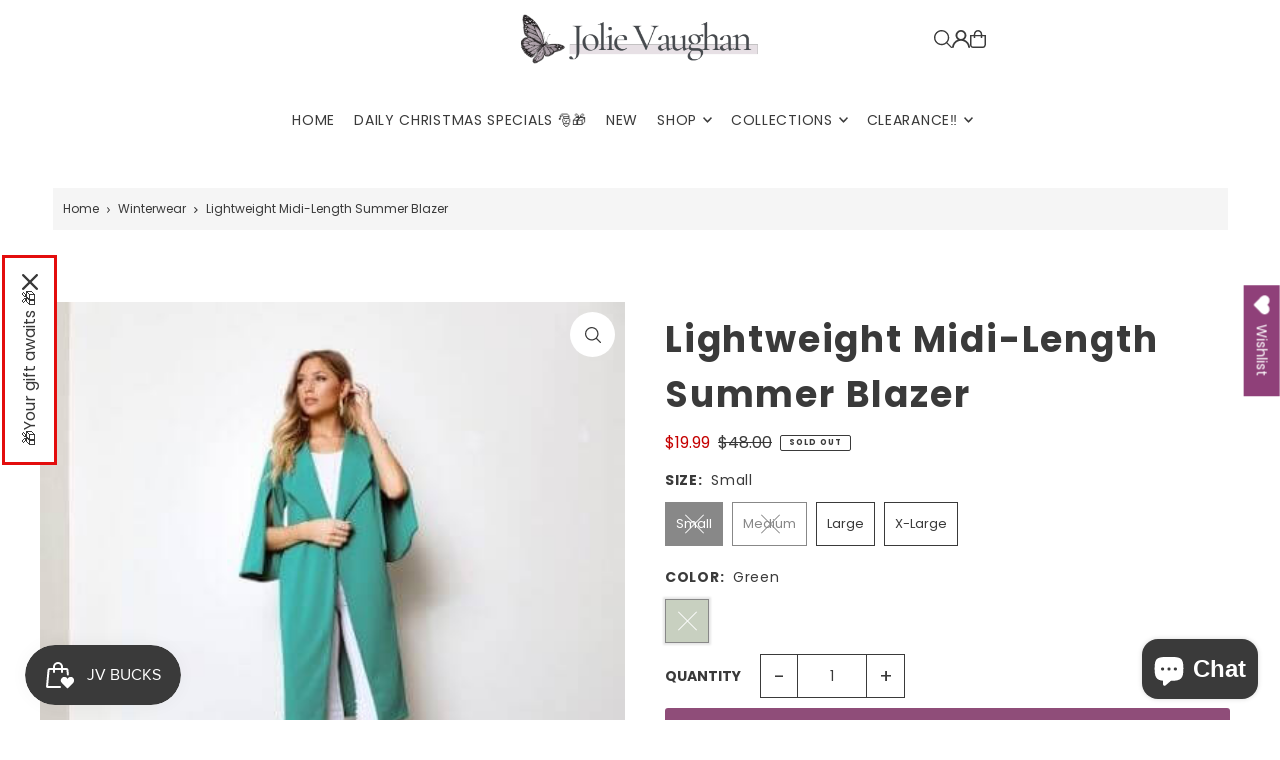

--- FILE ---
content_type: text/html; charset=utf-8
request_url: https://jolievaughan.com/products/lightweight-midi-length-summer-blazer?section_id=template--23973067882655__main&option_values=1351567900831,1351567999135
body_size: 8605
content:
<div id="shopify-section-template--23973067882655__main" class="shopify-section">

<div
class="product__section product-template prod-template--23973067882655__main main__section"
data-product-id="7384434016415"
data-section-id="template--23973067882655__main"
data-section-type="product__section"
data-url="/products/lightweight-midi-length-summer-blazer"
data-initial-variant="25384361263263"
data-sale-format="percentage"
data-aos="none">

  <script class="product-json" type="application/json">
  {
      "id": 7384434016415,
      "title": "Lightweight Midi-Length Summer Blazer",
      "handle": "lightweight-midi-length-summer-blazer",
      "description": "\u003cp\u003eBlazers were once associated with business attire, but they've been reworked to suit any style. This midi-length, wrinkle-free blazer is made of a lightweight poly blend that is stretchy and breathable, allowing you to stay cool even on the hottest days.\u003cbr data-mce-fragment=\"1\"\u003e\u003cbr data-mce-fragment=\"1\"\u003eIn addition to its classic silhouette, it is now featured with draped lapels, flowing fabrics, and an open front.\u003c\/p\u003e\n\u003cp\u003eFor those who do not like sleeveless tops, this provides coverage for the top of your arm.\u003cbr data-mce-fragment=\"1\"\u003e\u003c\/p\u003e\n\u003cul\u003e\n\u003cli\u003e3\/4 Split Sleeve\u003c\/li\u003e\n\u003cli\u003eMidi-Length\u003c\/li\u003e\n\u003cli\u003e\u003cspan data-mce-fragment=\"1\"\u003e96% Polyester 4% Spandex\u003c\/span\u003e\u003c\/li\u003e\n\u003cli\u003e\u003cspan data-mce-fragment=\"1\"\u003e Made in U.S.A.\u003c\/span\u003e\u003c\/li\u003e\n\u003cli\u003e\u003cspan data-mce-fragment=\"1\"\u003eOpen Front\u003c\/span\u003e\u003c\/li\u003e\n\u003cli\u003e\u003cspan data-mce-fragment=\"1\"\u003eWrinkle-Free\u003c\/span\u003e\u003c\/li\u003e\n\u003cli\u003eThis shade of green is a Spring Summer 2022 Trending Color.\u003c\/li\u003e\n\u003c\/ul\u003e",
      "published_at": [39,20,17,11,5,2022,3,131,true,"CDT"],
      "created_at": [57,3,17,11,5,2022,3,131,true,"CDT"],
      "vendor": "Jolie Vaughan Mature Women's Online Clothing Boutique",
      "type": "Outerwear",
      "tags": ["Adult","Apparel","Female","Game Day Apparel","Jackets","Outerwear","Sale","Sweaters\/Wraps"],
      "price": 1999,
      "price_min": 1999,
      "price_max": 1999,
      "available": true,
      "unit_price_separator": "per",
      "price_varies": false,
      "compare_at_price": 4800,
      "compare_at_price_min": 4800,
      "compare_at_price_max": 4800,
      "compare_at_price_varies": false,
      "variants": [
        {
          "id": 42175282151583,
          "title": "Small \/ Green",
          "option1": "Small",
          "option2": "Green",
          "option3": null,
          "sku": "1047A",
          "featured_image": {
              "id": 32768168722591,
              "product_id": 32768168722591,
              "position": 1,
              "created_at": [39,20,17,11,5,2022,3,131,true,"CDT"],
              "updated_at": [57,3,17,11,5,2022,3,131,true,"CDT"],
              "alt": "Blazers for mature women-3\/4 sleeve blazer-green womens clothes-green summer jacket",
              "width": 400,
              "height": 480,
              "src": "\/\/jolievaughan.com\/cdn\/shop\/products\/SummerBlazerforMatureWomen-GreenBlazerforWomen.jpg?v=1652307191"
          },
          "available": false,
          "options": ["Small","Green"],
          "price": 1999,
          "unit_price_measurement": {
            "measured_type": null,
            "quantity_unit": null,
            "quantity_value": null,
            "reference_unit": null,
            "reference_value": null
          },
          "unit_price": null,
          "weight": 0,
          "weight_unit": "lb",
          "weight_in_unit": 0.0,
          "compare_at_price": 4800,
          "inventory_management": "shopify",
          "inventory_quantity": 0,
          "inventory_policy": "deny",
          "barcode": "",
          "featured_media": {
            "alt": "Blazers for mature women-3\/4 sleeve blazer-green womens clothes-green summer jacket",
            "id": 25384361263263,
            "position": 1,
            "preview_image": {
              "aspect_ratio": 0.8333333333333334,
              "height": 480,
              "width": 400
            }
          }
        },
      
        {
          "id": 42175282184351,
          "title": "Medium \/ Green",
          "option1": "Medium",
          "option2": "Green",
          "option3": null,
          "sku": "1047A-2",
          "featured_image": {
              "id": 32768168722591,
              "product_id": 32768168722591,
              "position": 1,
              "created_at": [39,20,17,11,5,2022,3,131,true,"CDT"],
              "updated_at": [57,3,17,11,5,2022,3,131,true,"CDT"],
              "alt": "Blazers for mature women-3\/4 sleeve blazer-green womens clothes-green summer jacket",
              "width": 400,
              "height": 480,
              "src": "\/\/jolievaughan.com\/cdn\/shop\/products\/SummerBlazerforMatureWomen-GreenBlazerforWomen.jpg?v=1652307191"
          },
          "available": false,
          "options": ["Medium","Green"],
          "price": 1999,
          "unit_price_measurement": {
            "measured_type": null,
            "quantity_unit": null,
            "quantity_value": null,
            "reference_unit": null,
            "reference_value": null
          },
          "unit_price": null,
          "weight": 0,
          "weight_unit": "lb",
          "weight_in_unit": 0.0,
          "compare_at_price": 4800,
          "inventory_management": "shopify",
          "inventory_quantity": 0,
          "inventory_policy": "deny",
          "barcode": "",
          "featured_media": {
            "alt": "Blazers for mature women-3\/4 sleeve blazer-green womens clothes-green summer jacket",
            "id": 25384361263263,
            "position": 1,
            "preview_image": {
              "aspect_ratio": 0.8333333333333334,
              "height": 480,
              "width": 400
            }
          }
        },
      
        {
          "id": 42175282217119,
          "title": "Large \/ Green",
          "option1": "Large",
          "option2": "Green",
          "option3": null,
          "sku": "1047A-3",
          "featured_image": {
              "id": 32768168722591,
              "product_id": 32768168722591,
              "position": 1,
              "created_at": [39,20,17,11,5,2022,3,131,true,"CDT"],
              "updated_at": [57,3,17,11,5,2022,3,131,true,"CDT"],
              "alt": "Blazers for mature women-3\/4 sleeve blazer-green womens clothes-green summer jacket",
              "width": 400,
              "height": 480,
              "src": "\/\/jolievaughan.com\/cdn\/shop\/products\/SummerBlazerforMatureWomen-GreenBlazerforWomen.jpg?v=1652307191"
          },
          "available": true,
          "options": ["Large","Green"],
          "price": 1999,
          "unit_price_measurement": {
            "measured_type": null,
            "quantity_unit": null,
            "quantity_value": null,
            "reference_unit": null,
            "reference_value": null
          },
          "unit_price": null,
          "weight": 0,
          "weight_unit": "lb",
          "weight_in_unit": 0.0,
          "compare_at_price": 4800,
          "inventory_management": "shopify",
          "inventory_quantity": 2,
          "inventory_policy": "deny",
          "barcode": "",
          "featured_media": {
            "alt": "Blazers for mature women-3\/4 sleeve blazer-green womens clothes-green summer jacket",
            "id": 25384361263263,
            "position": 1,
            "preview_image": {
              "aspect_ratio": 0.8333333333333334,
              "height": 480,
              "width": 400
            }
          }
        },
      
        {
          "id": 42175282249887,
          "title": "X-Large \/ Green",
          "option1": "X-Large",
          "option2": "Green",
          "option3": null,
          "sku": "1047A-4",
          "featured_image": {
              "id": 32768168722591,
              "product_id": 32768168722591,
              "position": 1,
              "created_at": [39,20,17,11,5,2022,3,131,true,"CDT"],
              "updated_at": [57,3,17,11,5,2022,3,131,true,"CDT"],
              "alt": "Blazers for mature women-3\/4 sleeve blazer-green womens clothes-green summer jacket",
              "width": 400,
              "height": 480,
              "src": "\/\/jolievaughan.com\/cdn\/shop\/products\/SummerBlazerforMatureWomen-GreenBlazerforWomen.jpg?v=1652307191"
          },
          "available": true,
          "options": ["X-Large","Green"],
          "price": 1999,
          "unit_price_measurement": {
            "measured_type": null,
            "quantity_unit": null,
            "quantity_value": null,
            "reference_unit": null,
            "reference_value": null
          },
          "unit_price": null,
          "weight": 0,
          "weight_unit": "lb",
          "weight_in_unit": 0.0,
          "compare_at_price": 4800,
          "inventory_management": "shopify",
          "inventory_quantity": 2,
          "inventory_policy": "deny",
          "barcode": "",
          "featured_media": {
            "alt": "Blazers for mature women-3\/4 sleeve blazer-green womens clothes-green summer jacket",
            "id": 25384361263263,
            "position": 1,
            "preview_image": {
              "aspect_ratio": 0.8333333333333334,
              "height": 480,
              "width": 400
            }
          }
        }
      ],
      "images": ["\/\/jolievaughan.com\/cdn\/shop\/products\/SummerBlazerforMatureWomen-GreenBlazerforWomen.jpg?v=1652307191"],
      "featured_image": "\/\/jolievaughan.com\/cdn\/shop\/products\/SummerBlazerforMatureWomen-GreenBlazerforWomen.jpg?v=1652307191",
      "featured_media": {"alt":"Blazers for mature women-3\/4 sleeve blazer-green womens clothes-green summer jacket","id":25384361263263,"position":1,"preview_image":{"aspect_ratio":0.833,"height":480,"width":400,"src":"\/\/jolievaughan.com\/cdn\/shop\/products\/SummerBlazerforMatureWomen-GreenBlazerforWomen.jpg?v=1652307191"},"aspect_ratio":0.833,"height":480,"media_type":"image","src":"\/\/jolievaughan.com\/cdn\/shop\/products\/SummerBlazerforMatureWomen-GreenBlazerforWomen.jpg?v=1652307191","width":400},
      "featured_media_id": 25384361263263,
      "options": ["Size","Color"],
      "url": "\/products\/lightweight-midi-length-summer-blazer",
      "media": [
        {
          "alt": "Blazers for mature women-3\/4 sleeve blazer-green womens clothes-green summer jacket",
          "id": 25384361263263,
          "position": 1,
          "preview_image": {
            "aspect_ratio": 0.8333333333333334,
            "height": 480,
            "width": 400
          },
          "aspect_ratio": 0.8333333333333334,
          "height": 480,
          "media_type": "image",
          "src": {"alt":"Blazers for mature women-3\/4 sleeve blazer-green womens clothes-green summer jacket","id":25384361263263,"position":1,"preview_image":{"aspect_ratio":0.833,"height":480,"width":400,"src":"\/\/jolievaughan.com\/cdn\/shop\/products\/SummerBlazerforMatureWomen-GreenBlazerforWomen.jpg?v=1652307191"},"aspect_ratio":0.833,"height":480,"media_type":"image","src":"\/\/jolievaughan.com\/cdn\/shop\/products\/SummerBlazerforMatureWomen-GreenBlazerforWomen.jpg?v=1652307191","width":400},
          "width": 400
        }
    ]
  }
</script>


  <div class="row grid_wrapper">

      <div class="product__section-images product-7384434016415 span-6 sm-span-12 auto carousel-container js-product-gallery"
           data-product-single-media-group
           data-gallery-config='{
      "thumbPosition": "left",
      "clickToEnlarge": true,
      "enableVideoLooping": false,
      "navStyle": "arrows",
      "adaptiveHeight": true,
      "mainSlider": false,
      "thumbSlider": false,
      "productId": 7384434016415,
      "isQuick": false
    }'
           data-aos="none"
           data-static-gallery>

          
          	



<div class="product__gallery--container is_sticky">
    
    
<div id="slider" class="span-12 auto single-media">
    <div class="slides product-image-container carousel carousel-main js-carousel-main" data-product-id="7384434016415">
      
        <div class="image-slide carousel-cell" data-image-id="25384361263263" data-slide-index="0" tabindex="-1">
          <div class="product-media-container product-media--25384361263263 image"
          data-product-single-media-wrapper
          
          
          
          data-thumbnail-id="product-template-25384361263263"
          data-media-id="product-template-25384361263263">
            


              <div class="box-ratio" style="padding-bottom: 120.0%;">
                <img src="//jolievaughan.com/cdn/shop/products/SummerBlazerforMatureWomen-GreenBlazerforWomen.jpg?v=1652307191&amp;width=1200" alt="Blazers for mature women-3/4 sleeve blazer-green womens clothes-green summer jacket" srcset="//jolievaughan.com/cdn/shop/products/SummerBlazerforMatureWomen-GreenBlazerforWomen.jpg?v=1652307191&amp;width=200 200w, //jolievaughan.com/cdn/shop/products/SummerBlazerforMatureWomen-GreenBlazerforWomen.jpg?v=1652307191&amp;width=300 300w, //jolievaughan.com/cdn/shop/products/SummerBlazerforMatureWomen-GreenBlazerforWomen.jpg?v=1652307191&amp;width=400 400w, //jolievaughan.com/cdn/shop/products/SummerBlazerforMatureWomen-GreenBlazerforWomen.jpg?v=1652307191&amp;width=500 500w, //jolievaughan.com/cdn/shop/products/SummerBlazerforMatureWomen-GreenBlazerforWomen.jpg?v=1652307191&amp;width=600 600w, //jolievaughan.com/cdn/shop/products/SummerBlazerforMatureWomen-GreenBlazerforWomen.jpg?v=1652307191&amp;width=700 700w, //jolievaughan.com/cdn/shop/products/SummerBlazerforMatureWomen-GreenBlazerforWomen.jpg?v=1652307191&amp;width=800 800w, //jolievaughan.com/cdn/shop/products/SummerBlazerforMatureWomen-GreenBlazerforWomen.jpg?v=1652307191&amp;width=1000 1000w, //jolievaughan.com/cdn/shop/products/SummerBlazerforMatureWomen-GreenBlazerforWomen.jpg?v=1652307191&amp;width=1200 1200w" width="1200" height="1440" loading="lazy" fetchpriority="auto" sizes="
                (min-width: 1601px) 2000px,
                (min-width: 768px) and (max-width: 1600px) 1200px,
                (max-width: 767px) 100vw, 900px
              " data-zoom-src="//jolievaughan.com/cdn/shop/products/SummerBlazerforMatureWomen-GreenBlazerforWomen.jpg?v=1652307191&amp;width=2400" class="product__image" data-aspect-ratio="0.8333333333333334" data-width="400" data-height="480">
              </div>
              <noscript><img src="//jolievaughan.com/cdn/shop/products/SummerBlazerforMatureWomen-GreenBlazerforWomen.jpg?v=1652307191&amp;width=1200" alt="Blazers for mature women-3/4 sleeve blazer-green womens clothes-green summer jacket" srcset="//jolievaughan.com/cdn/shop/products/SummerBlazerforMatureWomen-GreenBlazerforWomen.jpg?v=1652307191&amp;width=352 352w, //jolievaughan.com/cdn/shop/products/SummerBlazerforMatureWomen-GreenBlazerforWomen.jpg?v=1652307191&amp;width=832 832w, //jolievaughan.com/cdn/shop/products/SummerBlazerforMatureWomen-GreenBlazerforWomen.jpg?v=1652307191&amp;width=1200 1200w" width="1200" height="1440"></noscript>

              
                <button
                  class="zoom_btn"
                  type="button"
                  itemprop="contentUrl"
                  tabindex="-1"
                  data-ps-slide-index="0"
                  data-index="0"
                >
                  <svg class="icon--icon-theme-search zoom_btn--icon" height="16px" viewBox="0 0 20 20" version="1.1" xmlns="http://www.w3.org/2000/svg" xmlns:xlink="http://www.w3.org/1999/xlink">
      <g class="hover-fill" fill="var(--text-color)">
          <g transform="translate(-186.000000, -149.000000)" fill="var(--text-color)" fill-rule="nonzero">
              <g transform="translate(186.000000, 149.000000)">
                  <path d="M8.45341951,1.53656828 C5.98241556,1.53656828 3.69911374,2.85486291 2.46361175,4.99486344 C1.22810977,7.13486397 1.22810977,9.77145337 2.46361175,11.9114539 C3.69911374,14.0514544 5.98241556,15.3697491 8.45341951,15.3697491 C12.2732606,15.3697491 15.3698536,12.273086 15.3698536,8.45315867 C15.3698536,4.63323132 12.2732606,1.53656828 8.45341951,1.53656828 L8.45341951,1.53656828 Z M0,8.45315867 C0.000492558838,4.72230065 2.44661725,1.43291242 6.01939388,0.358672129 C9.59217051,-0.715568165 13.4466893,0.679381716 15.5045467,3.79134783 C17.5624042,6.90331394 17.336947,10.9963615 14.9497443,13.8634694 L19.7553852,18.6692189 C19.9609859,18.8608039 20.0456185,19.1493384 19.9760815,19.4216301 C19.9065446,19.6939217 19.6939287,19.9065425 19.4216431,19.976081 C19.1493576,20.0456195 18.8608296,19.960985 18.6692489,19.7553797 L13.863608,14.9496302 C11.3434325,17.0487993 7.83649542,17.5006897 4.86651653,16.1089608 C1.89653764,14.717232 -0.000360606219,11.7331102 0,8.45315867 L0,8.45315867 Z"></path>
              </g>
          </g>
      </g>
      <style>.zoom_btn .icon--icon-theme-search:hover .hover-fill { fill: var(--text-color);}</style>
    </svg>





                </button>
              

              
          </div>
          <noscript>
            <img id="7384434016415" class="product-main-image" src="//jolievaughan.com/cdn/shop/products/SummerBlazerforMatureWomen-GreenBlazerforWomen.jpg?v=1652307191&width=800" alt='Blazers for mature women-3/4 sleeve blazer-green womens clothes-green summer jacket'/>
          </noscript>
        </div>
      
    </div>
    
</div>

  </div>

          
      </div>

    	<div class="product__section-content span-6 sm-span-12 auto">

        <div class="product__section-details ">

          
          
          
          

          
          
            
              

                  

<div class=" product__section-details__inner product__section-details__inner--product_info" >

  <!-- title -->
  <div class="product__section-title">
    <h1>Lightweight Midi-Length Summer Blazer</h1>
  </div>

  <!-- vendor -->
  

  
<div id="product-price" class="price
   price--sold-out 
   price--on-sale 
  "
  data-price
><div class="price__pricing-group">
    <dl class="price__regular">
      <dt>
        <span class="visually-hidden visually-hidden--inline">Regular</span>
      </dt>
      <dd>
        <span class="price-item price-item--regular" data-regular-price>
          $19.99
        </span>
      </dd>
    </dl>
    <dl class="price__sale">
      <dt>
        <span class="visually-hidden visually-hidden--inline">Sale</span>
      </dt>
      <dd>
        <span class="price-item price-item--sale" data-sale-price>
          $19.99
        </span>
      </dd>
      <dt>
        <span class="visually-hidden visually-hidden--inline">Regular</span>
      </dt>
      <dd>
        <span class="price-item price-item--regular" data-regular-price>
          $48.00
        </span>
      </dd>
    </dl>
    <div class="price__badges">
      <span class="price__badge price__badge--sale" aria-hidden="true">
        <span>SALE</span>
      </span>
      <span class="price__badge price__badge--sold-out">
        <span>Sold Out</span>
      </span>
    </div>
  </div>
  <dl class="price__unit">
    <dt>
      <span class="visually-hidden visually-hidden--inline">Unit Price</span>
    </dt>
    <dd class="price-unit-price"><span data-unit-price></span><span aria-hidden="true">/</span><span class="visually-hidden">per&nbsp;</span><span data-unit-price-base-unit></span></dd>
  </dl>
</div>

<form method="post" action="/cart/add" id="product-form-installment" accept-charset="UTF-8" class="shopify-product-form" enctype="multipart/form-data"><input type="hidden" name="form_type" value="product" /><input type="hidden" name="utf8" value="✓" /><input type="hidden" name="id" value="42175282184351">
    <select style="display:none;" name='id'>
      
        <option value="42175282151583" ></option>
      
        <option value="42175282184351" selected="selected"></option>
      
        <option value="42175282217119" ></option>
      
        <option value="42175282249887" ></option>
      
    </select>
    <div class="spi-banner">
      <shopify-payment-terms variant-id="42175282184351" shopify-meta="{&quot;type&quot;:&quot;product&quot;,&quot;currency_code&quot;:&quot;USD&quot;,&quot;country_code&quot;:&quot;US&quot;,&quot;variants&quot;:[{&quot;id&quot;:42175282151583,&quot;price_per_term&quot;:&quot;$9.99&quot;,&quot;full_price&quot;:&quot;$19.99&quot;,&quot;eligible&quot;:false,&quot;available&quot;:false,&quot;number_of_payment_terms&quot;:2},{&quot;id&quot;:42175282184351,&quot;price_per_term&quot;:&quot;$9.99&quot;,&quot;full_price&quot;:&quot;$19.99&quot;,&quot;eligible&quot;:false,&quot;available&quot;:false,&quot;number_of_payment_terms&quot;:2},{&quot;id&quot;:42175282217119,&quot;price_per_term&quot;:&quot;$9.99&quot;,&quot;full_price&quot;:&quot;$19.99&quot;,&quot;eligible&quot;:false,&quot;available&quot;:true,&quot;number_of_payment_terms&quot;:2},{&quot;id&quot;:42175282249887,&quot;price_per_term&quot;:&quot;$9.99&quot;,&quot;full_price&quot;:&quot;$19.99&quot;,&quot;eligible&quot;:false,&quot;available&quot;:true,&quot;number_of_payment_terms&quot;:2}],&quot;min_price&quot;:&quot;$35.00&quot;,&quot;max_price&quot;:&quot;$30,000.00&quot;,&quot;financing_plans&quot;:[{&quot;min_price&quot;:&quot;$35.00&quot;,&quot;max_price&quot;:&quot;$49.99&quot;,&quot;terms&quot;:[{&quot;apr&quot;:0,&quot;loan_type&quot;:&quot;split_pay&quot;,&quot;installments_count&quot;:2}]},{&quot;min_price&quot;:&quot;$50.00&quot;,&quot;max_price&quot;:&quot;$149.99&quot;,&quot;terms&quot;:[{&quot;apr&quot;:0,&quot;loan_type&quot;:&quot;split_pay&quot;,&quot;installments_count&quot;:4},{&quot;apr&quot;:0,&quot;loan_type&quot;:&quot;interest&quot;,&quot;installments_count&quot;:3}]},{&quot;min_price&quot;:&quot;$50.00&quot;,&quot;max_price&quot;:&quot;$49.99&quot;,&quot;terms&quot;:[{&quot;apr&quot;:0,&quot;loan_type&quot;:&quot;split_pay&quot;,&quot;installments_count&quot;:4}]},{&quot;min_price&quot;:&quot;$150.00&quot;,&quot;max_price&quot;:&quot;$999.99&quot;,&quot;terms&quot;:[{&quot;apr&quot;:0,&quot;loan_type&quot;:&quot;split_pay&quot;,&quot;installments_count&quot;:4},{&quot;apr&quot;:0,&quot;loan_type&quot;:&quot;interest&quot;,&quot;installments_count&quot;:6}]},{&quot;min_price&quot;:&quot;$150.00&quot;,&quot;max_price&quot;:&quot;$999.99&quot;,&quot;terms&quot;:[{&quot;apr&quot;:0,&quot;loan_type&quot;:&quot;split_pay&quot;,&quot;installments_count&quot;:4},{&quot;apr&quot;:15,&quot;loan_type&quot;:&quot;interest&quot;,&quot;installments_count&quot;:3},{&quot;apr&quot;:15,&quot;loan_type&quot;:&quot;interest&quot;,&quot;installments_count&quot;:6},{&quot;apr&quot;:15,&quot;loan_type&quot;:&quot;interest&quot;,&quot;installments_count&quot;:12}]},{&quot;min_price&quot;:&quot;$1,000.00&quot;,&quot;max_price&quot;:&quot;$30,000.00&quot;,&quot;terms&quot;:[{&quot;apr&quot;:15,&quot;loan_type&quot;:&quot;interest&quot;,&quot;installments_count&quot;:3},{&quot;apr&quot;:15,&quot;loan_type&quot;:&quot;interest&quot;,&quot;installments_count&quot;:6},{&quot;apr&quot;:15,&quot;loan_type&quot;:&quot;interest&quot;,&quot;installments_count&quot;:12}]}],&quot;installments_buyer_prequalification_enabled&quot;:false,&quot;seller_id&quot;:670856}" ux-mode="iframe" show-new-buyer-incentive="false"></shopify-payment-terms>
    </div><!-- /#spi-banner --><input type="hidden" name="product-id" value="7384434016415" /><input type="hidden" name="section-id" value="template--23973067882655__main" /></form></div>

                
            
              

                  

<div class="product__section-details__inner product__section-details__inner--product_variants" >
  

<script type="application/json" data-selected-variant>
  {
    "id": 42175282184351,
    "title": "Medium \/ Green",
    "sku": "1047A-2",
    "available": false,
    "option1": "Medium",
    "option2": "Green",
    "option3": null,
    "price": 1999,
    "compare_at_price": 4800,
    "featured_media": {"alt":"Blazers for mature women-3\/4 sleeve blazer-green womens clothes-green summer jacket","id":25384361263263,"position":1,"preview_image":{"aspect_ratio":0.833,"height":480,"width":400,"src":"\/\/jolievaughan.com\/cdn\/shop\/products\/SummerBlazerforMatureWomen-GreenBlazerforWomen.jpg?v=1652307191"},"aspect_ratio":0.833,"height":480,"media_type":"image","src":"\/\/jolievaughan.com\/cdn\/shop\/products\/SummerBlazerforMatureWomen-GreenBlazerforWomen.jpg?v=1652307191","width":400},
    "inventory_management": "shopify",
    "inventory_policy": "deny",
    "inventory_quantity": 0,
    "requires_shipping": true,
    "taxable": true,
    "featured_image": {
        "id": 32768168722591,
        "product_id": 32768168722591,
        "position": 1,
        "created_at": [39,20,17,11,5,2022,3,131,true,"CDT"],
        "updated_at": [57,3,17,11,5,2022,3,131,true,"CDT"],
        "alt": "Blazers for mature women-3\/4 sleeve blazer-green womens clothes-green summer jacket",
        "width": 400,
        "height": 480,
        "src": "\/\/jolievaughan.com\/cdn\/shop\/products\/SummerBlazerforMatureWomen-GreenBlazerforWomen.jpg?v=1652307191"
    },
    "options": ["Medium","Green"],
    "weight": 0,
    "barcode": "",
    "requires_selling_plan": false
  }
</script>


  
  <form method="post" action="/cart/add" id="product-form-template--23973067882655__main" accept-charset="UTF-8" class="product__form-container product_form" enctype="multipart/form-data" data-product-form="
   { &quot;money_format&quot;: &quot;${{ amount }}&quot;,
     &quot;enable_history&quot;: true,
     &quot;sold_out&quot;: &quot;Sold Out&quot;,
     &quot;button&quot;: &quot;Add to Cart&quot;,
     &quot;unavailable&quot;: &quot;Unavailable&quot;,
     &quot;only_left&quot;: {
       &quot;one&quot;: &quot;Only {{ count }} left!&quot;,
       &quot;other&quot;: &quot;Only {{ count }} left!&quot;
     },
     &quot;savings&quot;: &quot;Save {{ savings }}&quot;,
     &quot;quickview&quot;: false,
     &quot;featured_product&quot;: false,
     &quot;swatches&quot;: &quot;swatches&quot;,
     &quot;enable_quantity_limits&quot;: true
   }
   " data-product-id="7384434016415"><input type="hidden" name="form_type" value="product" /><input type="hidden" name="utf8" value="✓" />
<div
          class="product__variants-swatches mt4 mb6 no-js-hidden"
          data-section="template--23973067882655__main"
          data-section-id="template--23973067882655__main"
          data-url="/products/lightweight-midi-length-summer-blazer"
          data-selected-variant-id="42175282184351"
        >
          
            
<div class="swatches__container js-variant-selector" data-option-index="1" data-other-options='["option2","option3"]'>
  <p class="swatches__option-name h5"><strong>Size:</strong> <span id="selected-option-1" class="swatches__option-value">Medium</span></p>

  
<!-- Checking Availability --><!-- Building Variant Image -->

    

    

    
      
      <div class="swatches__swatch--regular swatch-element soldout js-swatch-element">
        
      <input type="radio" id="template--23973067882655__main-7384434016415-size-0"
          class="swatches__form--input"
          name="size"
          value="Small"
          data-position="1"
          data-option-value-id="1351567868063"
          >
    

        <label class="swatches__form--label" for="template--23973067882655__main-7384434016415-size-0" tabindex="0">
          Small
        </label>
      </div>
    
    
  
<!-- Checking Availability --><!-- Building Variant Image -->

    

    

    
      
      <div class="swatches__swatch--regular swatch-element soldout js-swatch-element">
        
      <input type="radio" id="template--23973067882655__main-7384434016415-size-1"
          class="swatches__form--input"
          name="size"
          value="Medium"
          data-position="1"
          data-option-value-id="1351567900831"
          checked="checked">
    

        <label class="swatches__form--label" for="template--23973067882655__main-7384434016415-size-1" tabindex="0">
          Medium
        </label>
      </div>
    
    
  
<!-- Checking Availability --><!-- Building Variant Image -->

    

    

    
      
      <div class="swatches__swatch--regular swatch-element  js-swatch-element">
        
      <input type="radio" id="template--23973067882655__main-7384434016415-size-2"
          class="swatches__form--input"
          name="size"
          value="Large"
          data-position="1"
          data-option-value-id="1351567933599"
          >
    

        <label class="swatches__form--label" for="template--23973067882655__main-7384434016415-size-2" tabindex="0">
          Large
        </label>
      </div>
    
    
  
<!-- Checking Availability --><!-- Building Variant Image -->

    

    

    
      
      <div class="swatches__swatch--regular swatch-element  js-swatch-element">
        
      <input type="radio" id="template--23973067882655__main-7384434016415-size-3"
          class="swatches__form--input"
          name="size"
          value="X-Large"
          data-position="1"
          data-option-value-id="1351567966367"
          >
    

        <label class="swatches__form--label" for="template--23973067882655__main-7384434016415-size-3" tabindex="0">
          X-Large
        </label>
      </div>
    
    
  
</div>

          
            
<div class="swatches__container js-variant-selector" data-option-index="2" data-other-options='["option1","option3"]'>
  <p class="swatches__option-name h5"><strong>Color:</strong> <span id="selected-option-2" class="swatches__option-value">Green</span></p>

  
<!-- Checking Availability --><!-- Building Variant Image -->

    

    

    
      
      <div class="swatches__swatch--color swatch-element color swatches__shape--square soldout js-swatch-element">

        
      <input type="radio" id="template--23973067882655__main-7384434016415-color-0"
          class="swatches__form--input"
          name="color"
          value="Green"
          data-position="2"
          data-option-value-id="1351567999135"
          checked="checked">
    

        <label
          class="swatches__form--label"
          for="template--23973067882655__main-7384434016415-color-0"
          tabindex="0"
          style="background-color: green;
          
            background-image: url(//jolievaughan.com/cdn/shop/files/green.png?v=9963686389492097712); background-position: center center; background-size: 50px;
          ">
        </label>
      </div>
    
    
  
</div>

          
        </div><input
      class="formVariantId"
      name="id"
      type="hidden"
      value="42175282184351"
      data-inventory-quantity="0">
  <input type="hidden" name="product-id" value="7384434016415" /><input type="hidden" name="section-id" value="template--23973067882655__main" /></form>
</div>

                
            
              

                  

<div class="product__section-details__inner product__section-details__inner--product_quantity" >


  
  <form method="post" action="/cart/add" id="product-form-template--23973067882655__main" accept-charset="UTF-8" class="product_form" enctype="multipart/form-data" data-product-form="
   { &quot;money_format&quot;: &quot;${{ amount }}&quot;,
     &quot;enable_history&quot;: true,
     &quot;sold_out&quot;: &quot;Sold Out&quot;,
     &quot;button&quot;: &quot;Add to Cart&quot;,
     &quot;unavailable&quot;: &quot;Unavailable&quot;,
     &quot;only_left&quot;: {
       &quot;one&quot;: &quot;Only {{ count }} left!&quot;,
       &quot;other&quot;: &quot;Only {{ count }} left!&quot;
     },
     &quot;savings&quot;: &quot;Save {{ savings }}&quot;,
     &quot;quickview&quot;: false,
     &quot;featured_product&quot;: false,
     &quot;swatches&quot;: &quot;swatches&quot;,
     &quot;enable_quantity_limits&quot;: true
   }
   " data-product-id="7384434016415"><input type="hidden" name="form_type" value="product" /><input type="hidden" name="utf8" value="✓" />
  <div class="product-qty selector-wrapper">
      <label for="qty-7384434016415">Quantity</label>
      <button
      class="downer quantity-control-down"
      type="button">
        <span class="visually-hidden">Decrease quantity for Lightweight Midi-Length Summer Blazer</span>
        -
      </button>
      <input
      id="qty-7384434016415"
      min="1"
      type="text"
      name="quantity"
      class="formQty product-quantity"
      value="1"
      
        
          max="0"
        
      
      form="product-form-buttons-template--23973067882655__main"
      />
      <button
      class="up quantity-control-up"
      type="button">
        <span class="visually-hidden">Increase quantity for Lightweight Midi-Length Summer Blazer</span>
        +
      </button>
  </div>
  <input class="formVariantId"
    name=""
    type="hidden"
    value="42175282184351">
  <input type="hidden" name="product-id" value="7384434016415" /><input type="hidden" name="section-id" value="template--23973067882655__main" /></form>
</div>

                
            
              

                  

<div class="product__section-details__inner product__section-details__inner--product_buttons" >

  <form method="post" action="/cart/add" id="product-form-buttons-template--23973067882655__main" accept-charset="UTF-8" class="product__form-buttons js-prod-form-submit relative" enctype="multipart/form-data" data-product-id="7384434016415"><input type="hidden" name="form_type" value="product" /><input type="hidden" name="utf8" value="✓" />

    <input class="formVariantId" name="id" type="hidden" value="42175282184351">

    <div class="product-add">
      <div class="note note-success js-added-msg" style="display: none">
        <div class="flex--note_wrapper">
          <span>Added to Cart</span><span><a class="underline" href="/cart">View Cart</a> or <a class="underline" href="/collections/all">Continue Shopping</a>.</span>
        </div>
      </div>
      <div class="note note-error js-error-msg" style="display: none">
        <div class="flex--note_wrapper">
          <span>Cart Error</span><span>Some items became unavailable. Update the quantity and try again.</span>
        </div>
      </div>
      <input type="submit" name="button" class="add clearfix AddtoCart js-ajax-submit " value="Sold Out" disabled />
    </div>

    

    
  <input type="hidden" name="product-id" value="7384434016415" /><input type="hidden" name="section-id" value="template--23973067882655__main" /></form>

  
</div>

                
            
              

                  

<div class="product__section-details__inner product__section-details__inner--product_description">
  <div class="product__section--desc rte">
    
            
                

<div class="rte-tab rte-tab--template--23973067882655__main">
      

      

      

      

      
          
          <input id="tab--template--23973067882655__main--5" type="radio" name="pct--template--23973067882655__main" checked="checked" />
          
      

      
          
          <input id="tab--template--23973067882655__main--6" type="radio" name="pct--template--23973067882655__main"  />
          
      

      
          
          <input id="tab--template--23973067882655__main--7" type="radio" name="pct--template--23973067882655__main"  />
          
      
<nav>
      <ul class="tabbed">
        
          
        
          
        
          
        
          
        
          
              
              <li class="tab--template--23973067882655__main--5">
                <label for="tab--template--23973067882655__main--5">
                  
                    Details
                  
                </label>
              </li>
            
        
          
              
              
                <li class="tab--template--23973067882655__main--6">
                  <label for="tab--template--23973067882655__main--6">
                    Size Guide
                  </label>
                </li>
              
          
        
          
              
              
                <li class="tab--template--23973067882655__main--7">
                  <label for="tab--template--23973067882655__main--7">
                    Refund Policy
                  </label>
                </li>
              
          
        
      </ul>
    </nav>
    <section>
      
        
      
        
      
        
      
        
      
        
            
            <div class="tab tab--template--23973067882655__main--5 tabbed-block rte">
              
                
                  <p>Blazers were once associated with business attire, but they've been reworked to suit any style. This midi-length, wrinkle-free blazer is made of a lightweight poly blend that is stretchy and breathable, allowing you to stay cool even on the hottest days.<br data-mce-fragment="1"><br data-mce-fragment="1">In addition to its classic silhouette, it is now featured with draped lapels, flowing fabrics, and an open front.</p>
<p>For those who do not like sleeveless tops, this provides coverage for the top of your arm.<br data-mce-fragment="1"></p>
<ul>
<li>3/4 Split Sleeve</li>
<li>Midi-Length</li>
<li><span data-mce-fragment="1">96% Polyester 4% Spandex</span></li>
<li><span data-mce-fragment="1"> Made in U.S.A.</span></li>
<li><span data-mce-fragment="1">Open Front</span></li>
<li><span data-mce-fragment="1">Wrinkle-Free</span></li>
<li>This shade of green is a Spring Summer 2022 Trending Color.</li>
</ul>
                
              
            </div>
          
      
        
            
            
              <div class="tab tab--template--23973067882655__main--6 tabbed-block rte">
                
                  <h3 class="pageTitle" style="text-align: center; font-size: 20px; font-weight: blod;">Need help deciding what size to order?</h3>
<h4 class="pageTitle" style="text-align: center;">Let Jolie Vaughan's Boutique size guide help you ensure a perfect fit for our clothing.</h4>
<div class="pageTitle" style="text-align: center;">Because we carry styles from several different vendors, all merchandise tends to fit different depending on the manufacturer.</div>
<div class="pageTitle" style="text-align: center;"></div>
<br>
<div class="pageTitle" style="text-align: center;"> The general sizing is as follows:</div>
<br>
<table>
<tbody>
<tr>
<td width="159" style="text-align: center;">
<h3>Size</h3>
</td>
<td width="148" style="text-align: center;">
<h3>Numeric</h3>
</td>
<td width="148" style="text-align: center;">
<h3>Bust</h3>
</td>
<td width="142" style="text-align: center;">
<h3>Waist</h3>
</td>
<td width="147" style="text-align: center;">
<h3>Hip</h3>
</td>
</tr>
<tr>
<td width="159" style="text-align: center;">
<p>XS</p>
</td>
<td width="148" style="text-align: center;">
<p>0-2</p>
</td>
<td width="148" style="text-align: center;">
<p>31-33</p>
</td>
<td width="142" style="text-align: center;">
<p>23-24</p>
</td>
<td width="147" style="text-align: center;">
<p>33.5-35</p>
</td>
</tr>
<tr>
<td width="159" style="text-align: center;">
<p>S</p>
</td>
<td width="148" style="text-align: center;">
<p>4-6</p>
</td>
<td width="148" style="text-align: center;">
<p>34-36</p>
</td>
<td width="142" style="text-align: center;">
<p>25-27</p>
</td>
<td width="147" style="text-align: center;">
<p>36-37</p>
</td>
</tr>
<tr>
<td width="159" style="text-align: center;">
<p>M</p>
</td>
<td width="148" style="text-align: center;">
<p>8-10</p>
</td>
<td width="148" style="text-align: center;">
<p>37-38</p>
</td>
<td width="142" style="text-align: center;">
<p>27-28</p>
</td>
<td width="147" style="text-align: center;">
<p>38-39</p>
</td>
</tr>
<tr>
<td width="159" style="text-align: center;">
<p>L</p>
</td>
<td width="148" style="text-align: center;">
<p>12-14</p>
</td>
<td width="148" style="text-align: center;">
<p>38-39</p>
</td>
<td width="142" style="text-align: center;">
<p>29-31</p>
</td>
<td width="147" style="text-align: center;">
<p>40.5-42</p>
</td>
</tr>
<tr>
<td width="159" style="text-align: center;">
<p>XL</p>
</td>
<td width="148" style="text-align: center;">
<p>16-18</p>
</td>
<td width="148" style="text-align: center;">
<p>40-42</p>
</td>
<td width="142" style="text-align: center;">
<p>32-34</p>
</td>
<td width="147" style="text-align: center;">
<p>42-44</p>
</td>
</tr>
<tr>
<td width="159" style="text-align: center;">
<p>XXL</p>
</td>
<td width="148" style="text-align: center;">
<p>18</p>
</td>
<td width="148" style="text-align: center;">
<p>42.5</p>
</td>
<td width="142" style="text-align: center;">
<p>35</p>
</td>
<td width="147" style="text-align: center;">
<p>46-47</p>
</td>
</tr>
<tr>
<td width="159" style="text-align: center;">
<p>XXXL</p>
</td>
<td width="148" style="text-align: center;">
<p>20</p>
</td>
<td width="148" style="text-align: center;">
<p>43</p>
</td>
<td width="142" style="text-align: center;">
<p>36</p>
</td>
<td width="147" style="text-align: center;">
<p>47-48</p>
</td>
</tr>
</tbody>
</table>
<p class="pageTitle"> </p>
<div style="text-align: left;"><img src="https://cdn.shopify.com/s/files/1/0407/8583/8239/files/Jolie_Vaughan_Online_Boutique_Size_Chart_480x480.jpg?v=1639374346" alt="clothes for mature women- best online shopping sites for mature women's clothing- mature women in tights- champagne satin pajamas- mature skinny- 360 shapewear- summer tops for mature ladies- jolie leggings- blouses for mature women- mature ladies tops- mature clothing for ladies- mature in mules- mature legins- skinny girl panties" style="float: none; display: block; margin-left: auto; margin-right: auto;"></div>
<h3 class="pageTitle"></h3>
<table width="100%">
<tbody>
<tr>
<td>
<h3 style="text-align: center;"> How to Measure:</h3>
</td>
</tr>
<tr>
<td>
<p style="text-align: left;">Measure your height without shoes from top to bottom of your feet. Then measure your bust, waist and hips and compare these measurements with the chart below to determine your clothing size.</p>
</td>
</tr>
<tr>
<td>
<p style="text-align: left;"><strong>Get Started:<span> </span></strong>Measure your height, bust, waist and hips and compare to the size chart above. If you are between two sizes, we suggest selecting the smaller size. To get the most accurate measurements, have someone else measure you. Be sure to hold the measuring tape straight and snug, not tight, to your body.</p>
</td>
</tr>
<tr>
<td>
<p><strong>Bust:<span> </span></strong>Measure over the fullest part of your bust, with the tape measure parallel to the floor. This measurement will assist you in determining your swimwear or clothing size for tops and dresses.</p>
</td>
</tr>
<tr>
<td>
<p><strong>Waist:<span> </span></strong>Measure around the narrowest part of your natural waistline.</p>
</td>
</tr>
<tr>
<td>
<p><strong>Hips:<span> </span></strong>Measure around the fullest part of your hip, before the thigh begins to narrow. This measurement will help you determine your size for skirts, pants, and form-fitting dresses.</p>
</td>
</tr>
</tbody>
</table>
<h3 class="pageTitle"></h3>
<h2 style="text-align: center;">
<strong></strong><strong></strong><strong></strong><strong></strong>If you have questions about an item or an order: please <span style="background-color: #e7e0e5;">contact customer service using the chat on the bottom-right</span> of your screen, or you may contact us directly:</h2>
<div style="text-align: center;">Email: <a href="mailto:info@jolievaughan.com" title="Email Us | Jolie Vaughan Boutique">info@jolievaughan.com</a>
</div>
                
              </div>
            
        
      
        
            
            
              <div class="tab tab--template--23973067882655__main--7 tabbed-block rte">
                
                  <h2><span>30-Day Satisfaction Guarantee on all orders. </span></h2>
<div><span>If for any reason you are unsatisfied with your purchase, please contact us using the chat button in the bottom-right corner of your screen within 30 days of receiving your order and we will see what can be done to make it right. Refunds are given in the form of store credit unless otherwise agreed upon due to the circumstances of your order.</span></div>
<blockquote>
<strong>&gt; To start a return or exchange, please visit <a href="https://shopify.com/40785838239/account" title="Your Account | Jolie Vaughan Boutique">your account dashboard</a> and submit your return request.</strong><strong> Our customer service team will contact you to follow up. If your return is approved, we’ll send you a free return shipping label and instructions to send back your item(s). </strong>
</blockquote>
<blockquote><strong>&gt; Items sent to us without first <a href="https://shopify.com/40785838239/account" title="Your Account | Jolie Vaughan Boutique">requesting a return</a> will not be accepted.</strong></blockquote>
<blockquote><strong>&gt; To be eligible for a return, your items must be in the same condition that you received them - unworn or unused, with tags attached, and in its original packaging.</strong></blockquote>
<p><strong>Damages &amp; Issues</strong></p>
<p>We inspect each and every item that enters our warehouse in order to avoid quality issues. Please inspect your order as soon as it arrives to ensure it meets your expectations.</p>
<p>If you believe you have received <em>DEFECTIVE</em> merchandise, please <a title="Contact Us | Jolie Vaughan Boutique" href="https://jolievaughan.com/pages/contact-us">contact us</a> as soon as possible so that we can resolve the matter.</p>
<p>We make every effort to show accurate colors, measurements, and patterns. Items with minor variations will not be considered defective because each item may be slightly different in pattern placement or color.</p>
<p>All clearance items are final sale, item be returned, exchanged, or given store credit.</p>
<p><strong>Exceptions / non-returnable items</strong></p>
<p>We are unable to accept merchandise that has been worn, washed, or used.</p>
<p>Certain types of items cannot be returned for any reason, like undergarments (bras, panties, shapewear, lingerie) and personal care goods (such as bath and beauty products). Please get in touch if you have questions or concerns about your specific item(s).<br><strong></strong></p>
<p><strong>Returns &amp; Refunds:</strong></p>
<ul>
<li>All BOGO Orders are FINAL SALE.</li>
<li>All <a title="Clearance Sale | Jolie Vaughan Boutique" href="https://jolievaughan.com/collections/clearance-sale">Clearance Items</a> - including <a title="Clearance Apparel | Jolie Vaughan Boutique" href="https://jolievaughan.com/collections/clearance-clothing">apparel</a>, <a title="Clearance Accessories | Jolie Vaughan Boutique" href="https://jolievaughan.com/collections/clearance-accessories">accessories</a>, and <a title="Clearance Jewelry | Jolie Vaughan Boutique" href="https://jolievaughan.com/collections/clearance-jewelry">jewelry</a>, are FINAL SALE.</li>
<li>Items with a 25% or greater discount will also be considered FINAL SALE. </li>
<li>All returns/exchanges must be initiated within 30 days of receiving your order.</li>
<li>Items that have not been worn, washed, or altered may be returned if the original tags remain attached.</li>
<li>Shoes must be returned in their original box with all protective packaging.</li>
<li>Returns of items that appear worn, have makeup, deodorant, or animal hair on them, smell of smoke or fragrances, are damaged, have tags that are not attached, or are received more than 30 days after the delivery date will not be accepted. We will notify you once we’ve received and inspected your return, and let you know if the refund was approved.<span> </span>
</li>
<li>Returns will be credited with an electronic store credit (JV Gift Card*) for the original purchase price, less any tax and shipping fees paid. We do not offer cash refunds unless otherwise agreed upon in order to provide free return shipping labels to our customers. *<em data-mce-fragment="1">According to federal law, gift cards expire 5 years after the date of issue. </em>
</li>
</ul>
<p><em></em><strong>Thank you SO MUCH for supporting our small business! Without you, we'd be nothing.</strong></p>
                
              </div>
            
        
      
    </section>
  </div>
  <style>
    
      
        .rte-tab.rte-tab--template--23973067882655__main #tab--template--23973067882655__main--1:checked ~ section .tab--template--23973067882655__main--1,
      
        .rte-tab.rte-tab--template--23973067882655__main #tab--template--23973067882655__main--2:checked ~ section .tab--template--23973067882655__main--2,
      
        .rte-tab.rte-tab--template--23973067882655__main #tab--template--23973067882655__main--3:checked ~ section .tab--template--23973067882655__main--3,
      
        .rte-tab.rte-tab--template--23973067882655__main #tab--template--23973067882655__main--4:checked ~ section .tab--template--23973067882655__main--4,
      
        .rte-tab.rte-tab--template--23973067882655__main #tab--template--23973067882655__main--5:checked ~ section .tab--template--23973067882655__main--5,
      
        .rte-tab.rte-tab--template--23973067882655__main #tab--template--23973067882655__main--6:checked ~ section .tab--template--23973067882655__main--6,
      
        .rte-tab.rte-tab--template--23973067882655__main #tab--template--23973067882655__main--7:checked ~ section .tab--template--23973067882655__main--7
      
      {
        display: block;
      }
      
        .rte-tab.rte-tab--template--23973067882655__main #tab--template--23973067882655__main--1:checked ~ nav .tab--template--23973067882655__main--1 label,
      
        .rte-tab.rte-tab--template--23973067882655__main #tab--template--23973067882655__main--2:checked ~ nav .tab--template--23973067882655__main--2 label,
      
        .rte-tab.rte-tab--template--23973067882655__main #tab--template--23973067882655__main--3:checked ~ nav .tab--template--23973067882655__main--3 label,
      
        .rte-tab.rte-tab--template--23973067882655__main #tab--template--23973067882655__main--4:checked ~ nav .tab--template--23973067882655__main--4 label,
      
        .rte-tab.rte-tab--template--23973067882655__main #tab--template--23973067882655__main--5:checked ~ nav .tab--template--23973067882655__main--5 label,
      
        .rte-tab.rte-tab--template--23973067882655__main #tab--template--23973067882655__main--6:checked ~ nav .tab--template--23973067882655__main--6 label,
      
        .rte-tab.rte-tab--template--23973067882655__main #tab--template--23973067882655__main--7:checked ~ nav .tab--template--23973067882655__main--7 label
      
      {
        background: var(--background, white);
        color: var(--text-color, #111);
        position: relative;
      }
      
        .rte-tab.rte-tab--template--23973067882655__main #tab--template--23973067882655__main--1:checked ~ nav .tab--template--23973067882655__main--1 label:after,
      
        .rte-tab.rte-tab--template--23973067882655__main #tab--template--23973067882655__main--2:checked ~ nav .tab--template--23973067882655__main--2 label:after,
      
        .rte-tab.rte-tab--template--23973067882655__main #tab--template--23973067882655__main--3:checked ~ nav .tab--template--23973067882655__main--3 label:after,
      
        .rte-tab.rte-tab--template--23973067882655__main #tab--template--23973067882655__main--4:checked ~ nav .tab--template--23973067882655__main--4 label:after,
      
        .rte-tab.rte-tab--template--23973067882655__main #tab--template--23973067882655__main--5:checked ~ nav .tab--template--23973067882655__main--5 label:after,
      
        .rte-tab.rte-tab--template--23973067882655__main #tab--template--23973067882655__main--6:checked ~ nav .tab--template--23973067882655__main--6 label:after,
      
        .rte-tab.rte-tab--template--23973067882655__main #tab--template--23973067882655__main--7:checked ~ nav .tab--template--23973067882655__main--7 label:after
      
      {
        content: "";
        display: block;
        position: absolute;
        height: 2px;
        width: 100%;
        background: var(--background, #ffffff);
        left: 0;
        bottom: -1px;
      }
    
  </style>
              
          
  </div>
</div>

            
              
                    
              
                    
          

        </div>
      </div>
  </div><!-- Close the wrapper / container allowing full width layout for lower  container -->

  <style>
  
    .prod-template--23973067882655__main {
      background: ;
    }
  
  

  
    
        .prod-template--23973067882655__main .thumb-slider-slides {
          transition: top 0.5s ease-in-out;
        }
    
  
  
.horizontal-carousel.flickity-slider--true #thumb-slider-wrapper .product-single__thumbnails-item {
      width: 25%;
    }
  </style>
</div>
<script type="application/json" id="ModelJson-template--23973067882655__main">
  []
</script>

</div>

--- FILE ---
content_type: text/html; charset=utf-8
request_url: https://jolievaughan.com/products/lightweight-midi-length-summer-blazer?section_id=template--23973067882655__main&option_values=1351567933599,1351567999135
body_size: 9346
content:
<div id="shopify-section-template--23973067882655__main" class="shopify-section">

<div
class="product__section product-template prod-template--23973067882655__main main__section"
data-product-id="7384434016415"
data-section-id="template--23973067882655__main"
data-section-type="product__section"
data-url="/products/lightweight-midi-length-summer-blazer"
data-initial-variant="25384361263263"
data-sale-format="percentage"
data-aos="none">

  <script class="product-json" type="application/json">
  {
      "id": 7384434016415,
      "title": "Lightweight Midi-Length Summer Blazer",
      "handle": "lightweight-midi-length-summer-blazer",
      "description": "\u003cp\u003eBlazers were once associated with business attire, but they've been reworked to suit any style. This midi-length, wrinkle-free blazer is made of a lightweight poly blend that is stretchy and breathable, allowing you to stay cool even on the hottest days.\u003cbr data-mce-fragment=\"1\"\u003e\u003cbr data-mce-fragment=\"1\"\u003eIn addition to its classic silhouette, it is now featured with draped lapels, flowing fabrics, and an open front.\u003c\/p\u003e\n\u003cp\u003eFor those who do not like sleeveless tops, this provides coverage for the top of your arm.\u003cbr data-mce-fragment=\"1\"\u003e\u003c\/p\u003e\n\u003cul\u003e\n\u003cli\u003e3\/4 Split Sleeve\u003c\/li\u003e\n\u003cli\u003eMidi-Length\u003c\/li\u003e\n\u003cli\u003e\u003cspan data-mce-fragment=\"1\"\u003e96% Polyester 4% Spandex\u003c\/span\u003e\u003c\/li\u003e\n\u003cli\u003e\u003cspan data-mce-fragment=\"1\"\u003e Made in U.S.A.\u003c\/span\u003e\u003c\/li\u003e\n\u003cli\u003e\u003cspan data-mce-fragment=\"1\"\u003eOpen Front\u003c\/span\u003e\u003c\/li\u003e\n\u003cli\u003e\u003cspan data-mce-fragment=\"1\"\u003eWrinkle-Free\u003c\/span\u003e\u003c\/li\u003e\n\u003cli\u003eThis shade of green is a Spring Summer 2022 Trending Color.\u003c\/li\u003e\n\u003c\/ul\u003e",
      "published_at": [39,20,17,11,5,2022,3,131,true,"CDT"],
      "created_at": [57,3,17,11,5,2022,3,131,true,"CDT"],
      "vendor": "Jolie Vaughan Mature Women's Online Clothing Boutique",
      "type": "Outerwear",
      "tags": ["Adult","Apparel","Female","Game Day Apparel","Jackets","Outerwear","Sale","Sweaters\/Wraps"],
      "price": 1999,
      "price_min": 1999,
      "price_max": 1999,
      "available": true,
      "unit_price_separator": "per",
      "price_varies": false,
      "compare_at_price": 4800,
      "compare_at_price_min": 4800,
      "compare_at_price_max": 4800,
      "compare_at_price_varies": false,
      "variants": [
        {
          "id": 42175282151583,
          "title": "Small \/ Green",
          "option1": "Small",
          "option2": "Green",
          "option3": null,
          "sku": "1047A",
          "featured_image": {
              "id": 32768168722591,
              "product_id": 32768168722591,
              "position": 1,
              "created_at": [39,20,17,11,5,2022,3,131,true,"CDT"],
              "updated_at": [57,3,17,11,5,2022,3,131,true,"CDT"],
              "alt": "Blazers for mature women-3\/4 sleeve blazer-green womens clothes-green summer jacket",
              "width": 400,
              "height": 480,
              "src": "\/\/jolievaughan.com\/cdn\/shop\/products\/SummerBlazerforMatureWomen-GreenBlazerforWomen.jpg?v=1652307191"
          },
          "available": false,
          "options": ["Small","Green"],
          "price": 1999,
          "unit_price_measurement": {
            "measured_type": null,
            "quantity_unit": null,
            "quantity_value": null,
            "reference_unit": null,
            "reference_value": null
          },
          "unit_price": null,
          "weight": 0,
          "weight_unit": "lb",
          "weight_in_unit": 0.0,
          "compare_at_price": 4800,
          "inventory_management": "shopify",
          "inventory_quantity": 0,
          "inventory_policy": "deny",
          "barcode": "",
          "featured_media": {
            "alt": "Blazers for mature women-3\/4 sleeve blazer-green womens clothes-green summer jacket",
            "id": 25384361263263,
            "position": 1,
            "preview_image": {
              "aspect_ratio": 0.8333333333333334,
              "height": 480,
              "width": 400
            }
          }
        },
      
        {
          "id": 42175282184351,
          "title": "Medium \/ Green",
          "option1": "Medium",
          "option2": "Green",
          "option3": null,
          "sku": "1047A-2",
          "featured_image": {
              "id": 32768168722591,
              "product_id": 32768168722591,
              "position": 1,
              "created_at": [39,20,17,11,5,2022,3,131,true,"CDT"],
              "updated_at": [57,3,17,11,5,2022,3,131,true,"CDT"],
              "alt": "Blazers for mature women-3\/4 sleeve blazer-green womens clothes-green summer jacket",
              "width": 400,
              "height": 480,
              "src": "\/\/jolievaughan.com\/cdn\/shop\/products\/SummerBlazerforMatureWomen-GreenBlazerforWomen.jpg?v=1652307191"
          },
          "available": false,
          "options": ["Medium","Green"],
          "price": 1999,
          "unit_price_measurement": {
            "measured_type": null,
            "quantity_unit": null,
            "quantity_value": null,
            "reference_unit": null,
            "reference_value": null
          },
          "unit_price": null,
          "weight": 0,
          "weight_unit": "lb",
          "weight_in_unit": 0.0,
          "compare_at_price": 4800,
          "inventory_management": "shopify",
          "inventory_quantity": 0,
          "inventory_policy": "deny",
          "barcode": "",
          "featured_media": {
            "alt": "Blazers for mature women-3\/4 sleeve blazer-green womens clothes-green summer jacket",
            "id": 25384361263263,
            "position": 1,
            "preview_image": {
              "aspect_ratio": 0.8333333333333334,
              "height": 480,
              "width": 400
            }
          }
        },
      
        {
          "id": 42175282217119,
          "title": "Large \/ Green",
          "option1": "Large",
          "option2": "Green",
          "option3": null,
          "sku": "1047A-3",
          "featured_image": {
              "id": 32768168722591,
              "product_id": 32768168722591,
              "position": 1,
              "created_at": [39,20,17,11,5,2022,3,131,true,"CDT"],
              "updated_at": [57,3,17,11,5,2022,3,131,true,"CDT"],
              "alt": "Blazers for mature women-3\/4 sleeve blazer-green womens clothes-green summer jacket",
              "width": 400,
              "height": 480,
              "src": "\/\/jolievaughan.com\/cdn\/shop\/products\/SummerBlazerforMatureWomen-GreenBlazerforWomen.jpg?v=1652307191"
          },
          "available": true,
          "options": ["Large","Green"],
          "price": 1999,
          "unit_price_measurement": {
            "measured_type": null,
            "quantity_unit": null,
            "quantity_value": null,
            "reference_unit": null,
            "reference_value": null
          },
          "unit_price": null,
          "weight": 0,
          "weight_unit": "lb",
          "weight_in_unit": 0.0,
          "compare_at_price": 4800,
          "inventory_management": "shopify",
          "inventory_quantity": 2,
          "inventory_policy": "deny",
          "barcode": "",
          "featured_media": {
            "alt": "Blazers for mature women-3\/4 sleeve blazer-green womens clothes-green summer jacket",
            "id": 25384361263263,
            "position": 1,
            "preview_image": {
              "aspect_ratio": 0.8333333333333334,
              "height": 480,
              "width": 400
            }
          }
        },
      
        {
          "id": 42175282249887,
          "title": "X-Large \/ Green",
          "option1": "X-Large",
          "option2": "Green",
          "option3": null,
          "sku": "1047A-4",
          "featured_image": {
              "id": 32768168722591,
              "product_id": 32768168722591,
              "position": 1,
              "created_at": [39,20,17,11,5,2022,3,131,true,"CDT"],
              "updated_at": [57,3,17,11,5,2022,3,131,true,"CDT"],
              "alt": "Blazers for mature women-3\/4 sleeve blazer-green womens clothes-green summer jacket",
              "width": 400,
              "height": 480,
              "src": "\/\/jolievaughan.com\/cdn\/shop\/products\/SummerBlazerforMatureWomen-GreenBlazerforWomen.jpg?v=1652307191"
          },
          "available": true,
          "options": ["X-Large","Green"],
          "price": 1999,
          "unit_price_measurement": {
            "measured_type": null,
            "quantity_unit": null,
            "quantity_value": null,
            "reference_unit": null,
            "reference_value": null
          },
          "unit_price": null,
          "weight": 0,
          "weight_unit": "lb",
          "weight_in_unit": 0.0,
          "compare_at_price": 4800,
          "inventory_management": "shopify",
          "inventory_quantity": 2,
          "inventory_policy": "deny",
          "barcode": "",
          "featured_media": {
            "alt": "Blazers for mature women-3\/4 sleeve blazer-green womens clothes-green summer jacket",
            "id": 25384361263263,
            "position": 1,
            "preview_image": {
              "aspect_ratio": 0.8333333333333334,
              "height": 480,
              "width": 400
            }
          }
        }
      ],
      "images": ["\/\/jolievaughan.com\/cdn\/shop\/products\/SummerBlazerforMatureWomen-GreenBlazerforWomen.jpg?v=1652307191"],
      "featured_image": "\/\/jolievaughan.com\/cdn\/shop\/products\/SummerBlazerforMatureWomen-GreenBlazerforWomen.jpg?v=1652307191",
      "featured_media": {"alt":"Blazers for mature women-3\/4 sleeve blazer-green womens clothes-green summer jacket","id":25384361263263,"position":1,"preview_image":{"aspect_ratio":0.833,"height":480,"width":400,"src":"\/\/jolievaughan.com\/cdn\/shop\/products\/SummerBlazerforMatureWomen-GreenBlazerforWomen.jpg?v=1652307191"},"aspect_ratio":0.833,"height":480,"media_type":"image","src":"\/\/jolievaughan.com\/cdn\/shop\/products\/SummerBlazerforMatureWomen-GreenBlazerforWomen.jpg?v=1652307191","width":400},
      "featured_media_id": 25384361263263,
      "options": ["Size","Color"],
      "url": "\/products\/lightweight-midi-length-summer-blazer",
      "media": [
        {
          "alt": "Blazers for mature women-3\/4 sleeve blazer-green womens clothes-green summer jacket",
          "id": 25384361263263,
          "position": 1,
          "preview_image": {
            "aspect_ratio": 0.8333333333333334,
            "height": 480,
            "width": 400
          },
          "aspect_ratio": 0.8333333333333334,
          "height": 480,
          "media_type": "image",
          "src": {"alt":"Blazers for mature women-3\/4 sleeve blazer-green womens clothes-green summer jacket","id":25384361263263,"position":1,"preview_image":{"aspect_ratio":0.833,"height":480,"width":400,"src":"\/\/jolievaughan.com\/cdn\/shop\/products\/SummerBlazerforMatureWomen-GreenBlazerforWomen.jpg?v=1652307191"},"aspect_ratio":0.833,"height":480,"media_type":"image","src":"\/\/jolievaughan.com\/cdn\/shop\/products\/SummerBlazerforMatureWomen-GreenBlazerforWomen.jpg?v=1652307191","width":400},
          "width": 400
        }
    ]
  }
</script>


  <div class="row grid_wrapper">

      <div class="product__section-images product-7384434016415 span-6 sm-span-12 auto carousel-container js-product-gallery"
           data-product-single-media-group
           data-gallery-config='{
      "thumbPosition": "left",
      "clickToEnlarge": true,
      "enableVideoLooping": false,
      "navStyle": "arrows",
      "adaptiveHeight": true,
      "mainSlider": false,
      "thumbSlider": false,
      "productId": 7384434016415,
      "isQuick": false
    }'
           data-aos="none"
           data-static-gallery>

          
          	



<div class="product__gallery--container is_sticky">
    
    
<div id="slider" class="span-12 auto single-media">
    <div class="slides product-image-container carousel carousel-main js-carousel-main" data-product-id="7384434016415">
      
        <div class="image-slide carousel-cell" data-image-id="25384361263263" data-slide-index="0" tabindex="-1">
          <div class="product-media-container product-media--25384361263263 image"
          data-product-single-media-wrapper
          
          
          
          data-thumbnail-id="product-template-25384361263263"
          data-media-id="product-template-25384361263263">
            


              <div class="box-ratio" style="padding-bottom: 120.0%;">
                <img src="//jolievaughan.com/cdn/shop/products/SummerBlazerforMatureWomen-GreenBlazerforWomen.jpg?v=1652307191&amp;width=1200" alt="Blazers for mature women-3/4 sleeve blazer-green womens clothes-green summer jacket" srcset="//jolievaughan.com/cdn/shop/products/SummerBlazerforMatureWomen-GreenBlazerforWomen.jpg?v=1652307191&amp;width=200 200w, //jolievaughan.com/cdn/shop/products/SummerBlazerforMatureWomen-GreenBlazerforWomen.jpg?v=1652307191&amp;width=300 300w, //jolievaughan.com/cdn/shop/products/SummerBlazerforMatureWomen-GreenBlazerforWomen.jpg?v=1652307191&amp;width=400 400w, //jolievaughan.com/cdn/shop/products/SummerBlazerforMatureWomen-GreenBlazerforWomen.jpg?v=1652307191&amp;width=500 500w, //jolievaughan.com/cdn/shop/products/SummerBlazerforMatureWomen-GreenBlazerforWomen.jpg?v=1652307191&amp;width=600 600w, //jolievaughan.com/cdn/shop/products/SummerBlazerforMatureWomen-GreenBlazerforWomen.jpg?v=1652307191&amp;width=700 700w, //jolievaughan.com/cdn/shop/products/SummerBlazerforMatureWomen-GreenBlazerforWomen.jpg?v=1652307191&amp;width=800 800w, //jolievaughan.com/cdn/shop/products/SummerBlazerforMatureWomen-GreenBlazerforWomen.jpg?v=1652307191&amp;width=1000 1000w, //jolievaughan.com/cdn/shop/products/SummerBlazerforMatureWomen-GreenBlazerforWomen.jpg?v=1652307191&amp;width=1200 1200w" width="1200" height="1440" loading="lazy" fetchpriority="auto" sizes="
                (min-width: 1601px) 2000px,
                (min-width: 768px) and (max-width: 1600px) 1200px,
                (max-width: 767px) 100vw, 900px
              " data-zoom-src="//jolievaughan.com/cdn/shop/products/SummerBlazerforMatureWomen-GreenBlazerforWomen.jpg?v=1652307191&amp;width=2400" class="product__image" data-aspect-ratio="0.8333333333333334" data-width="400" data-height="480">
              </div>
              <noscript><img src="//jolievaughan.com/cdn/shop/products/SummerBlazerforMatureWomen-GreenBlazerforWomen.jpg?v=1652307191&amp;width=1200" alt="Blazers for mature women-3/4 sleeve blazer-green womens clothes-green summer jacket" srcset="//jolievaughan.com/cdn/shop/products/SummerBlazerforMatureWomen-GreenBlazerforWomen.jpg?v=1652307191&amp;width=352 352w, //jolievaughan.com/cdn/shop/products/SummerBlazerforMatureWomen-GreenBlazerforWomen.jpg?v=1652307191&amp;width=832 832w, //jolievaughan.com/cdn/shop/products/SummerBlazerforMatureWomen-GreenBlazerforWomen.jpg?v=1652307191&amp;width=1200 1200w" width="1200" height="1440"></noscript>

              
                <button
                  class="zoom_btn"
                  type="button"
                  itemprop="contentUrl"
                  tabindex="-1"
                  data-ps-slide-index="0"
                  data-index="0"
                >
                  <svg class="icon--icon-theme-search zoom_btn--icon" height="16px" viewBox="0 0 20 20" version="1.1" xmlns="http://www.w3.org/2000/svg" xmlns:xlink="http://www.w3.org/1999/xlink">
      <g class="hover-fill" fill="var(--text-color)">
          <g transform="translate(-186.000000, -149.000000)" fill="var(--text-color)" fill-rule="nonzero">
              <g transform="translate(186.000000, 149.000000)">
                  <path d="M8.45341951,1.53656828 C5.98241556,1.53656828 3.69911374,2.85486291 2.46361175,4.99486344 C1.22810977,7.13486397 1.22810977,9.77145337 2.46361175,11.9114539 C3.69911374,14.0514544 5.98241556,15.3697491 8.45341951,15.3697491 C12.2732606,15.3697491 15.3698536,12.273086 15.3698536,8.45315867 C15.3698536,4.63323132 12.2732606,1.53656828 8.45341951,1.53656828 L8.45341951,1.53656828 Z M0,8.45315867 C0.000492558838,4.72230065 2.44661725,1.43291242 6.01939388,0.358672129 C9.59217051,-0.715568165 13.4466893,0.679381716 15.5045467,3.79134783 C17.5624042,6.90331394 17.336947,10.9963615 14.9497443,13.8634694 L19.7553852,18.6692189 C19.9609859,18.8608039 20.0456185,19.1493384 19.9760815,19.4216301 C19.9065446,19.6939217 19.6939287,19.9065425 19.4216431,19.976081 C19.1493576,20.0456195 18.8608296,19.960985 18.6692489,19.7553797 L13.863608,14.9496302 C11.3434325,17.0487993 7.83649542,17.5006897 4.86651653,16.1089608 C1.89653764,14.717232 -0.000360606219,11.7331102 0,8.45315867 L0,8.45315867 Z"></path>
              </g>
          </g>
      </g>
      <style>.zoom_btn .icon--icon-theme-search:hover .hover-fill { fill: var(--text-color);}</style>
    </svg>





                </button>
              

              
          </div>
          <noscript>
            <img id="7384434016415" class="product-main-image" src="//jolievaughan.com/cdn/shop/products/SummerBlazerforMatureWomen-GreenBlazerforWomen.jpg?v=1652307191&width=800" alt='Blazers for mature women-3/4 sleeve blazer-green womens clothes-green summer jacket'/>
          </noscript>
        </div>
      
    </div>
    
</div>

  </div>

          
      </div>

    	<div class="product__section-content span-6 sm-span-12 auto">

        <div class="product__section-details ">

          
          
          
          

          
          
            
              

                  

<div class=" product__section-details__inner product__section-details__inner--product_info" >

  <!-- title -->
  <div class="product__section-title">
    <h1>Lightweight Midi-Length Summer Blazer</h1>
  </div>

  <!-- vendor -->
  

  
<div id="product-price" class="price
  
   price--on-sale 
  "
  data-price
><div class="price__pricing-group">
    <dl class="price__regular">
      <dt>
        <span class="visually-hidden visually-hidden--inline">Regular</span>
      </dt>
      <dd>
        <span class="price-item price-item--regular" data-regular-price>
          $19.99
        </span>
      </dd>
    </dl>
    <dl class="price__sale">
      <dt>
        <span class="visually-hidden visually-hidden--inline">Sale</span>
      </dt>
      <dd>
        <span class="price-item price-item--sale" data-sale-price>
          $19.99
        </span>
      </dd>
      <dt>
        <span class="visually-hidden visually-hidden--inline">Regular</span>
      </dt>
      <dd>
        <span class="price-item price-item--regular" data-regular-price>
          $48.00
        </span>
      </dd>
    </dl>
    <div class="price__badges">
      <span class="price__badge price__badge--sale" aria-hidden="true">
        <span>SALE</span>
      </span>
      <span class="price__badge price__badge--sold-out">
        <span>Sold Out</span>
      </span>
    </div>
  </div>
  <dl class="price__unit">
    <dt>
      <span class="visually-hidden visually-hidden--inline">Unit Price</span>
    </dt>
    <dd class="price-unit-price"><span data-unit-price></span><span aria-hidden="true">/</span><span class="visually-hidden">per&nbsp;</span><span data-unit-price-base-unit></span></dd>
  </dl>
</div>

<form method="post" action="/cart/add" id="product-form-installment" accept-charset="UTF-8" class="shopify-product-form" enctype="multipart/form-data"><input type="hidden" name="form_type" value="product" /><input type="hidden" name="utf8" value="✓" /><input type="hidden" name="id" value="42175282217119">
    <select style="display:none;" name='id'>
      
        <option value="42175282151583" ></option>
      
        <option value="42175282184351" ></option>
      
        <option value="42175282217119" selected="selected"></option>
      
        <option value="42175282249887" ></option>
      
    </select>
    <div class="spi-banner">
      <shopify-payment-terms variant-id="42175282217119" shopify-meta="{&quot;type&quot;:&quot;product&quot;,&quot;currency_code&quot;:&quot;USD&quot;,&quot;country_code&quot;:&quot;US&quot;,&quot;variants&quot;:[{&quot;id&quot;:42175282151583,&quot;price_per_term&quot;:&quot;$9.99&quot;,&quot;full_price&quot;:&quot;$19.99&quot;,&quot;eligible&quot;:false,&quot;available&quot;:false,&quot;number_of_payment_terms&quot;:2},{&quot;id&quot;:42175282184351,&quot;price_per_term&quot;:&quot;$9.99&quot;,&quot;full_price&quot;:&quot;$19.99&quot;,&quot;eligible&quot;:false,&quot;available&quot;:false,&quot;number_of_payment_terms&quot;:2},{&quot;id&quot;:42175282217119,&quot;price_per_term&quot;:&quot;$9.99&quot;,&quot;full_price&quot;:&quot;$19.99&quot;,&quot;eligible&quot;:false,&quot;available&quot;:true,&quot;number_of_payment_terms&quot;:2},{&quot;id&quot;:42175282249887,&quot;price_per_term&quot;:&quot;$9.99&quot;,&quot;full_price&quot;:&quot;$19.99&quot;,&quot;eligible&quot;:false,&quot;available&quot;:true,&quot;number_of_payment_terms&quot;:2}],&quot;min_price&quot;:&quot;$35.00&quot;,&quot;max_price&quot;:&quot;$30,000.00&quot;,&quot;financing_plans&quot;:[{&quot;min_price&quot;:&quot;$35.00&quot;,&quot;max_price&quot;:&quot;$49.99&quot;,&quot;terms&quot;:[{&quot;apr&quot;:0,&quot;loan_type&quot;:&quot;split_pay&quot;,&quot;installments_count&quot;:2}]},{&quot;min_price&quot;:&quot;$50.00&quot;,&quot;max_price&quot;:&quot;$149.99&quot;,&quot;terms&quot;:[{&quot;apr&quot;:0,&quot;loan_type&quot;:&quot;split_pay&quot;,&quot;installments_count&quot;:4},{&quot;apr&quot;:0,&quot;loan_type&quot;:&quot;interest&quot;,&quot;installments_count&quot;:3}]},{&quot;min_price&quot;:&quot;$50.00&quot;,&quot;max_price&quot;:&quot;$49.99&quot;,&quot;terms&quot;:[{&quot;apr&quot;:0,&quot;loan_type&quot;:&quot;split_pay&quot;,&quot;installments_count&quot;:4}]},{&quot;min_price&quot;:&quot;$150.00&quot;,&quot;max_price&quot;:&quot;$999.99&quot;,&quot;terms&quot;:[{&quot;apr&quot;:0,&quot;loan_type&quot;:&quot;split_pay&quot;,&quot;installments_count&quot;:4},{&quot;apr&quot;:0,&quot;loan_type&quot;:&quot;interest&quot;,&quot;installments_count&quot;:6}]},{&quot;min_price&quot;:&quot;$150.00&quot;,&quot;max_price&quot;:&quot;$999.99&quot;,&quot;terms&quot;:[{&quot;apr&quot;:0,&quot;loan_type&quot;:&quot;split_pay&quot;,&quot;installments_count&quot;:4},{&quot;apr&quot;:15,&quot;loan_type&quot;:&quot;interest&quot;,&quot;installments_count&quot;:3},{&quot;apr&quot;:15,&quot;loan_type&quot;:&quot;interest&quot;,&quot;installments_count&quot;:6},{&quot;apr&quot;:15,&quot;loan_type&quot;:&quot;interest&quot;,&quot;installments_count&quot;:12}]},{&quot;min_price&quot;:&quot;$1,000.00&quot;,&quot;max_price&quot;:&quot;$30,000.00&quot;,&quot;terms&quot;:[{&quot;apr&quot;:15,&quot;loan_type&quot;:&quot;interest&quot;,&quot;installments_count&quot;:3},{&quot;apr&quot;:15,&quot;loan_type&quot;:&quot;interest&quot;,&quot;installments_count&quot;:6},{&quot;apr&quot;:15,&quot;loan_type&quot;:&quot;interest&quot;,&quot;installments_count&quot;:12}]}],&quot;installments_buyer_prequalification_enabled&quot;:false,&quot;seller_id&quot;:670856}" ux-mode="iframe" show-new-buyer-incentive="false"></shopify-payment-terms>
    </div><!-- /#spi-banner --><input type="hidden" name="product-id" value="7384434016415" /><input type="hidden" name="section-id" value="template--23973067882655__main" /></form></div>

                
            
              

                  

<div class="product__section-details__inner product__section-details__inner--product_variants" >
  

<script type="application/json" data-selected-variant>
  {
    "id": 42175282217119,
    "title": "Large \/ Green",
    "sku": "1047A-3",
    "available": true,
    "option1": "Large",
    "option2": "Green",
    "option3": null,
    "price": 1999,
    "compare_at_price": 4800,
    "featured_media": {"alt":"Blazers for mature women-3\/4 sleeve blazer-green womens clothes-green summer jacket","id":25384361263263,"position":1,"preview_image":{"aspect_ratio":0.833,"height":480,"width":400,"src":"\/\/jolievaughan.com\/cdn\/shop\/products\/SummerBlazerforMatureWomen-GreenBlazerforWomen.jpg?v=1652307191"},"aspect_ratio":0.833,"height":480,"media_type":"image","src":"\/\/jolievaughan.com\/cdn\/shop\/products\/SummerBlazerforMatureWomen-GreenBlazerforWomen.jpg?v=1652307191","width":400},
    "inventory_management": "shopify",
    "inventory_policy": "deny",
    "inventory_quantity": 2,
    "requires_shipping": true,
    "taxable": true,
    "featured_image": {
        "id": 32768168722591,
        "product_id": 32768168722591,
        "position": 1,
        "created_at": [39,20,17,11,5,2022,3,131,true,"CDT"],
        "updated_at": [57,3,17,11,5,2022,3,131,true,"CDT"],
        "alt": "Blazers for mature women-3\/4 sleeve blazer-green womens clothes-green summer jacket",
        "width": 400,
        "height": 480,
        "src": "\/\/jolievaughan.com\/cdn\/shop\/products\/SummerBlazerforMatureWomen-GreenBlazerforWomen.jpg?v=1652307191"
    },
    "options": ["Large","Green"],
    "weight": 0,
    "barcode": "",
    "requires_selling_plan": false
  }
</script>


  
  <form method="post" action="/cart/add" id="product-form-template--23973067882655__main" accept-charset="UTF-8" class="product__form-container product_form" enctype="multipart/form-data" data-product-form="
   { &quot;money_format&quot;: &quot;${{ amount }}&quot;,
     &quot;enable_history&quot;: true,
     &quot;sold_out&quot;: &quot;Sold Out&quot;,
     &quot;button&quot;: &quot;Add to Cart&quot;,
     &quot;unavailable&quot;: &quot;Unavailable&quot;,
     &quot;only_left&quot;: {
       &quot;one&quot;: &quot;Only {{ count }} left!&quot;,
       &quot;other&quot;: &quot;Only {{ count }} left!&quot;
     },
     &quot;savings&quot;: &quot;Save {{ savings }}&quot;,
     &quot;quickview&quot;: false,
     &quot;featured_product&quot;: false,
     &quot;swatches&quot;: &quot;swatches&quot;,
     &quot;enable_quantity_limits&quot;: true
   }
   " data-product-id="7384434016415"><input type="hidden" name="form_type" value="product" /><input type="hidden" name="utf8" value="✓" />
<div
          class="product__variants-swatches mt4 mb6 no-js-hidden"
          data-section="template--23973067882655__main"
          data-section-id="template--23973067882655__main"
          data-url="/products/lightweight-midi-length-summer-blazer"
          data-selected-variant-id="42175282217119"
        >
          
            
<div class="swatches__container js-variant-selector" data-option-index="1" data-other-options='["option2","option3"]'>
  <p class="swatches__option-name h5"><strong>Size:</strong> <span id="selected-option-1" class="swatches__option-value">Large</span></p>

  
<!-- Checking Availability --><!-- Building Variant Image -->

    

    

    
      
      <div class="swatches__swatch--regular swatch-element soldout js-swatch-element">
        
      <input type="radio" id="template--23973067882655__main-7384434016415-size-0"
          class="swatches__form--input"
          name="size"
          value="Small"
          data-position="1"
          data-option-value-id="1351567868063"
          >
    

        <label class="swatches__form--label" for="template--23973067882655__main-7384434016415-size-0" tabindex="0">
          Small
        </label>
      </div>
    
    
  
<!-- Checking Availability --><!-- Building Variant Image -->

    

    

    
      
      <div class="swatches__swatch--regular swatch-element soldout js-swatch-element">
        
      <input type="radio" id="template--23973067882655__main-7384434016415-size-1"
          class="swatches__form--input"
          name="size"
          value="Medium"
          data-position="1"
          data-option-value-id="1351567900831"
          >
    

        <label class="swatches__form--label" for="template--23973067882655__main-7384434016415-size-1" tabindex="0">
          Medium
        </label>
      </div>
    
    
  
<!-- Checking Availability --><!-- Building Variant Image -->

    

    

    
      
      <div class="swatches__swatch--regular swatch-element  js-swatch-element">
        
      <input type="radio" id="template--23973067882655__main-7384434016415-size-2"
          class="swatches__form--input"
          name="size"
          value="Large"
          data-position="1"
          data-option-value-id="1351567933599"
          checked="checked">
    

        <label class="swatches__form--label" for="template--23973067882655__main-7384434016415-size-2" tabindex="0">
          Large
        </label>
      </div>
    
    
  
<!-- Checking Availability --><!-- Building Variant Image -->

    

    

    
      
      <div class="swatches__swatch--regular swatch-element  js-swatch-element">
        
      <input type="radio" id="template--23973067882655__main-7384434016415-size-3"
          class="swatches__form--input"
          name="size"
          value="X-Large"
          data-position="1"
          data-option-value-id="1351567966367"
          >
    

        <label class="swatches__form--label" for="template--23973067882655__main-7384434016415-size-3" tabindex="0">
          X-Large
        </label>
      </div>
    
    
  
</div>

          
            
<div class="swatches__container js-variant-selector" data-option-index="2" data-other-options='["option1","option3"]'>
  <p class="swatches__option-name h5"><strong>Color:</strong> <span id="selected-option-2" class="swatches__option-value">Green</span></p>

  
<!-- Checking Availability --><!-- Building Variant Image -->

    

    

    
      
      <div class="swatches__swatch--color swatch-element color swatches__shape--square  js-swatch-element">

        
      <input type="radio" id="template--23973067882655__main-7384434016415-color-0"
          class="swatches__form--input"
          name="color"
          value="Green"
          data-position="2"
          data-option-value-id="1351567999135"
          checked="checked">
    

        <label
          class="swatches__form--label"
          for="template--23973067882655__main-7384434016415-color-0"
          tabindex="0"
          style="background-color: green;
          
            background-image: url(//jolievaughan.com/cdn/shop/files/green.png?v=9963686389492097712); background-position: center center; background-size: 50px;
          ">
        </label>
      </div>
    
    
  
</div>

          
        </div><input
      class="formVariantId"
      name="id"
      type="hidden"
      value="42175282217119"
      data-inventory-quantity="2">
  <input type="hidden" name="product-id" value="7384434016415" /><input type="hidden" name="section-id" value="template--23973067882655__main" /></form>
</div>

                
            
              

                  

<div class="product__section-details__inner product__section-details__inner--product_quantity" >


  
  <form method="post" action="/cart/add" id="product-form-template--23973067882655__main" accept-charset="UTF-8" class="product_form" enctype="multipart/form-data" data-product-form="
   { &quot;money_format&quot;: &quot;${{ amount }}&quot;,
     &quot;enable_history&quot;: true,
     &quot;sold_out&quot;: &quot;Sold Out&quot;,
     &quot;button&quot;: &quot;Add to Cart&quot;,
     &quot;unavailable&quot;: &quot;Unavailable&quot;,
     &quot;only_left&quot;: {
       &quot;one&quot;: &quot;Only {{ count }} left!&quot;,
       &quot;other&quot;: &quot;Only {{ count }} left!&quot;
     },
     &quot;savings&quot;: &quot;Save {{ savings }}&quot;,
     &quot;quickview&quot;: false,
     &quot;featured_product&quot;: false,
     &quot;swatches&quot;: &quot;swatches&quot;,
     &quot;enable_quantity_limits&quot;: true
   }
   " data-product-id="7384434016415"><input type="hidden" name="form_type" value="product" /><input type="hidden" name="utf8" value="✓" />
  <div class="product-qty selector-wrapper">
      <label for="qty-7384434016415">Quantity</label>
      <button
      class="downer quantity-control-down"
      type="button">
        <span class="visually-hidden">Decrease quantity for Lightweight Midi-Length Summer Blazer</span>
        -
      </button>
      <input
      id="qty-7384434016415"
      min="1"
      type="text"
      name="quantity"
      class="formQty product-quantity"
      value="1"
      
        
          max="2"
        
      
      form="product-form-buttons-template--23973067882655__main"
      />
      <button
      class="up quantity-control-up"
      type="button">
        <span class="visually-hidden">Increase quantity for Lightweight Midi-Length Summer Blazer</span>
        +
      </button>
  </div>
  <input class="formVariantId"
    name=""
    type="hidden"
    value="42175282217119">
  <input type="hidden" name="product-id" value="7384434016415" /><input type="hidden" name="section-id" value="template--23973067882655__main" /></form>
</div>

                
            
              

                  

<div class="product__section-details__inner product__section-details__inner--product_buttons" >

  <form method="post" action="/cart/add" id="product-form-buttons-template--23973067882655__main" accept-charset="UTF-8" class="product__form-buttons js-prod-form-submit relative" enctype="multipart/form-data" data-product-id="7384434016415"><input type="hidden" name="form_type" value="product" /><input type="hidden" name="utf8" value="✓" />

    <input class="formVariantId" name="id" type="hidden" value="42175282217119">

    <div class="product-add">
      <div class="note note-success js-added-msg" style="display: none">
        <div class="flex--note_wrapper">
          <span>Added to Cart</span><span><a class="underline" href="/cart">View Cart</a> or <a class="underline" href="/collections/all">Continue Shopping</a>.</span>
        </div>
      </div>
      <div class="note note-error js-error-msg" style="display: none">
        <div class="flex--note_wrapper">
          <span>Cart Error</span><span>Some items became unavailable. Update the quantity and try again.</span>
        </div>
      </div>
      <input type="submit" name="button" class="add clearfix AddtoCart js-ajax-submit " value="Add to Cart"  />
    </div>

    

    
  <input type="hidden" name="product-id" value="7384434016415" /><input type="hidden" name="section-id" value="template--23973067882655__main" /></form>

  
</div>

                
            
              

                  

<div class="product__section-details__inner product__section-details__inner--product_description">
  <div class="product__section--desc rte">
    
            
                

<div class="rte-tab rte-tab--template--23973067882655__main">
      

      

      

      

      
          
          <input id="tab--template--23973067882655__main--5" type="radio" name="pct--template--23973067882655__main" checked="checked" />
          
      

      
          
          <input id="tab--template--23973067882655__main--6" type="radio" name="pct--template--23973067882655__main"  />
          
      

      
          
          <input id="tab--template--23973067882655__main--7" type="radio" name="pct--template--23973067882655__main"  />
          
      
<nav>
      <ul class="tabbed">
        
          
        
          
        
          
        
          
        
          
              
              <li class="tab--template--23973067882655__main--5">
                <label for="tab--template--23973067882655__main--5">
                  
                    Details
                  
                </label>
              </li>
            
        
          
              
              
                <li class="tab--template--23973067882655__main--6">
                  <label for="tab--template--23973067882655__main--6">
                    Size Guide
                  </label>
                </li>
              
          
        
          
              
              
                <li class="tab--template--23973067882655__main--7">
                  <label for="tab--template--23973067882655__main--7">
                    Refund Policy
                  </label>
                </li>
              
          
        
      </ul>
    </nav>
    <section>
      
        
      
        
      
        
      
        
      
        
            
            <div class="tab tab--template--23973067882655__main--5 tabbed-block rte">
              
                
                  <p>Blazers were once associated with business attire, but they've been reworked to suit any style. This midi-length, wrinkle-free blazer is made of a lightweight poly blend that is stretchy and breathable, allowing you to stay cool even on the hottest days.<br data-mce-fragment="1"><br data-mce-fragment="1">In addition to its classic silhouette, it is now featured with draped lapels, flowing fabrics, and an open front.</p>
<p>For those who do not like sleeveless tops, this provides coverage for the top of your arm.<br data-mce-fragment="1"></p>
<ul>
<li>3/4 Split Sleeve</li>
<li>Midi-Length</li>
<li><span data-mce-fragment="1">96% Polyester 4% Spandex</span></li>
<li><span data-mce-fragment="1"> Made in U.S.A.</span></li>
<li><span data-mce-fragment="1">Open Front</span></li>
<li><span data-mce-fragment="1">Wrinkle-Free</span></li>
<li>This shade of green is a Spring Summer 2022 Trending Color.</li>
</ul>
                
              
            </div>
          
      
        
            
            
              <div class="tab tab--template--23973067882655__main--6 tabbed-block rte">
                
                  <h3 class="pageTitle" style="text-align: center; font-size: 20px; font-weight: blod;">Need help deciding what size to order?</h3>
<h4 class="pageTitle" style="text-align: center;">Let Jolie Vaughan's Boutique size guide help you ensure a perfect fit for our clothing.</h4>
<div class="pageTitle" style="text-align: center;">Because we carry styles from several different vendors, all merchandise tends to fit different depending on the manufacturer.</div>
<div class="pageTitle" style="text-align: center;"></div>
<br>
<div class="pageTitle" style="text-align: center;"> The general sizing is as follows:</div>
<br>
<table>
<tbody>
<tr>
<td width="159" style="text-align: center;">
<h3>Size</h3>
</td>
<td width="148" style="text-align: center;">
<h3>Numeric</h3>
</td>
<td width="148" style="text-align: center;">
<h3>Bust</h3>
</td>
<td width="142" style="text-align: center;">
<h3>Waist</h3>
</td>
<td width="147" style="text-align: center;">
<h3>Hip</h3>
</td>
</tr>
<tr>
<td width="159" style="text-align: center;">
<p>XS</p>
</td>
<td width="148" style="text-align: center;">
<p>0-2</p>
</td>
<td width="148" style="text-align: center;">
<p>31-33</p>
</td>
<td width="142" style="text-align: center;">
<p>23-24</p>
</td>
<td width="147" style="text-align: center;">
<p>33.5-35</p>
</td>
</tr>
<tr>
<td width="159" style="text-align: center;">
<p>S</p>
</td>
<td width="148" style="text-align: center;">
<p>4-6</p>
</td>
<td width="148" style="text-align: center;">
<p>34-36</p>
</td>
<td width="142" style="text-align: center;">
<p>25-27</p>
</td>
<td width="147" style="text-align: center;">
<p>36-37</p>
</td>
</tr>
<tr>
<td width="159" style="text-align: center;">
<p>M</p>
</td>
<td width="148" style="text-align: center;">
<p>8-10</p>
</td>
<td width="148" style="text-align: center;">
<p>37-38</p>
</td>
<td width="142" style="text-align: center;">
<p>27-28</p>
</td>
<td width="147" style="text-align: center;">
<p>38-39</p>
</td>
</tr>
<tr>
<td width="159" style="text-align: center;">
<p>L</p>
</td>
<td width="148" style="text-align: center;">
<p>12-14</p>
</td>
<td width="148" style="text-align: center;">
<p>38-39</p>
</td>
<td width="142" style="text-align: center;">
<p>29-31</p>
</td>
<td width="147" style="text-align: center;">
<p>40.5-42</p>
</td>
</tr>
<tr>
<td width="159" style="text-align: center;">
<p>XL</p>
</td>
<td width="148" style="text-align: center;">
<p>16-18</p>
</td>
<td width="148" style="text-align: center;">
<p>40-42</p>
</td>
<td width="142" style="text-align: center;">
<p>32-34</p>
</td>
<td width="147" style="text-align: center;">
<p>42-44</p>
</td>
</tr>
<tr>
<td width="159" style="text-align: center;">
<p>XXL</p>
</td>
<td width="148" style="text-align: center;">
<p>18</p>
</td>
<td width="148" style="text-align: center;">
<p>42.5</p>
</td>
<td width="142" style="text-align: center;">
<p>35</p>
</td>
<td width="147" style="text-align: center;">
<p>46-47</p>
</td>
</tr>
<tr>
<td width="159" style="text-align: center;">
<p>XXXL</p>
</td>
<td width="148" style="text-align: center;">
<p>20</p>
</td>
<td width="148" style="text-align: center;">
<p>43</p>
</td>
<td width="142" style="text-align: center;">
<p>36</p>
</td>
<td width="147" style="text-align: center;">
<p>47-48</p>
</td>
</tr>
</tbody>
</table>
<p class="pageTitle"> </p>
<div style="text-align: left;"><img src="https://cdn.shopify.com/s/files/1/0407/8583/8239/files/Jolie_Vaughan_Online_Boutique_Size_Chart_480x480.jpg?v=1639374346" alt="clothes for mature women- best online shopping sites for mature women's clothing- mature women in tights- champagne satin pajamas- mature skinny- 360 shapewear- summer tops for mature ladies- jolie leggings- blouses for mature women- mature ladies tops- mature clothing for ladies- mature in mules- mature legins- skinny girl panties" style="float: none; display: block; margin-left: auto; margin-right: auto;"></div>
<h3 class="pageTitle"></h3>
<table width="100%">
<tbody>
<tr>
<td>
<h3 style="text-align: center;"> How to Measure:</h3>
</td>
</tr>
<tr>
<td>
<p style="text-align: left;">Measure your height without shoes from top to bottom of your feet. Then measure your bust, waist and hips and compare these measurements with the chart below to determine your clothing size.</p>
</td>
</tr>
<tr>
<td>
<p style="text-align: left;"><strong>Get Started:<span> </span></strong>Measure your height, bust, waist and hips and compare to the size chart above. If you are between two sizes, we suggest selecting the smaller size. To get the most accurate measurements, have someone else measure you. Be sure to hold the measuring tape straight and snug, not tight, to your body.</p>
</td>
</tr>
<tr>
<td>
<p><strong>Bust:<span> </span></strong>Measure over the fullest part of your bust, with the tape measure parallel to the floor. This measurement will assist you in determining your swimwear or clothing size for tops and dresses.</p>
</td>
</tr>
<tr>
<td>
<p><strong>Waist:<span> </span></strong>Measure around the narrowest part of your natural waistline.</p>
</td>
</tr>
<tr>
<td>
<p><strong>Hips:<span> </span></strong>Measure around the fullest part of your hip, before the thigh begins to narrow. This measurement will help you determine your size for skirts, pants, and form-fitting dresses.</p>
</td>
</tr>
</tbody>
</table>
<h3 class="pageTitle"></h3>
<h2 style="text-align: center;">
<strong></strong><strong></strong><strong></strong><strong></strong>If you have questions about an item or an order: please <span style="background-color: #e7e0e5;">contact customer service using the chat on the bottom-right</span> of your screen, or you may contact us directly:</h2>
<div style="text-align: center;">Email: <a href="mailto:info@jolievaughan.com" title="Email Us | Jolie Vaughan Boutique">info@jolievaughan.com</a>
</div>
                
              </div>
            
        
      
        
            
            
              <div class="tab tab--template--23973067882655__main--7 tabbed-block rte">
                
                  <h2><span>30-Day Satisfaction Guarantee on all orders. </span></h2>
<div><span>If for any reason you are unsatisfied with your purchase, please contact us using the chat button in the bottom-right corner of your screen within 30 days of receiving your order and we will see what can be done to make it right. Refunds are given in the form of store credit unless otherwise agreed upon due to the circumstances of your order.</span></div>
<blockquote>
<strong>&gt; To start a return or exchange, please visit <a href="https://shopify.com/40785838239/account" title="Your Account | Jolie Vaughan Boutique">your account dashboard</a> and submit your return request.</strong><strong> Our customer service team will contact you to follow up. If your return is approved, we’ll send you a free return shipping label and instructions to send back your item(s). </strong>
</blockquote>
<blockquote><strong>&gt; Items sent to us without first <a href="https://shopify.com/40785838239/account" title="Your Account | Jolie Vaughan Boutique">requesting a return</a> will not be accepted.</strong></blockquote>
<blockquote><strong>&gt; To be eligible for a return, your items must be in the same condition that you received them - unworn or unused, with tags attached, and in its original packaging.</strong></blockquote>
<p><strong>Damages &amp; Issues</strong></p>
<p>We inspect each and every item that enters our warehouse in order to avoid quality issues. Please inspect your order as soon as it arrives to ensure it meets your expectations.</p>
<p>If you believe you have received <em>DEFECTIVE</em> merchandise, please <a title="Contact Us | Jolie Vaughan Boutique" href="https://jolievaughan.com/pages/contact-us">contact us</a> as soon as possible so that we can resolve the matter.</p>
<p>We make every effort to show accurate colors, measurements, and patterns. Items with minor variations will not be considered defective because each item may be slightly different in pattern placement or color.</p>
<p>All clearance items are final sale, item be returned, exchanged, or given store credit.</p>
<p><strong>Exceptions / non-returnable items</strong></p>
<p>We are unable to accept merchandise that has been worn, washed, or used.</p>
<p>Certain types of items cannot be returned for any reason, like undergarments (bras, panties, shapewear, lingerie) and personal care goods (such as bath and beauty products). Please get in touch if you have questions or concerns about your specific item(s).<br><strong></strong></p>
<p><strong>Returns &amp; Refunds:</strong></p>
<ul>
<li>All BOGO Orders are FINAL SALE.</li>
<li>All <a title="Clearance Sale | Jolie Vaughan Boutique" href="https://jolievaughan.com/collections/clearance-sale">Clearance Items</a> - including <a title="Clearance Apparel | Jolie Vaughan Boutique" href="https://jolievaughan.com/collections/clearance-clothing">apparel</a>, <a title="Clearance Accessories | Jolie Vaughan Boutique" href="https://jolievaughan.com/collections/clearance-accessories">accessories</a>, and <a title="Clearance Jewelry | Jolie Vaughan Boutique" href="https://jolievaughan.com/collections/clearance-jewelry">jewelry</a>, are FINAL SALE.</li>
<li>Items with a 25% or greater discount will also be considered FINAL SALE. </li>
<li>All returns/exchanges must be initiated within 30 days of receiving your order.</li>
<li>Items that have not been worn, washed, or altered may be returned if the original tags remain attached.</li>
<li>Shoes must be returned in their original box with all protective packaging.</li>
<li>Returns of items that appear worn, have makeup, deodorant, or animal hair on them, smell of smoke or fragrances, are damaged, have tags that are not attached, or are received more than 30 days after the delivery date will not be accepted. We will notify you once we’ve received and inspected your return, and let you know if the refund was approved.<span> </span>
</li>
<li>Returns will be credited with an electronic store credit (JV Gift Card*) for the original purchase price, less any tax and shipping fees paid. We do not offer cash refunds unless otherwise agreed upon in order to provide free return shipping labels to our customers. *<em data-mce-fragment="1">According to federal law, gift cards expire 5 years after the date of issue. </em>
</li>
</ul>
<p><em></em><strong>Thank you SO MUCH for supporting our small business! Without you, we'd be nothing.</strong></p>
                
              </div>
            
        
      
    </section>
  </div>
  <style>
    
      
        .rte-tab.rte-tab--template--23973067882655__main #tab--template--23973067882655__main--1:checked ~ section .tab--template--23973067882655__main--1,
      
        .rte-tab.rte-tab--template--23973067882655__main #tab--template--23973067882655__main--2:checked ~ section .tab--template--23973067882655__main--2,
      
        .rte-tab.rte-tab--template--23973067882655__main #tab--template--23973067882655__main--3:checked ~ section .tab--template--23973067882655__main--3,
      
        .rte-tab.rte-tab--template--23973067882655__main #tab--template--23973067882655__main--4:checked ~ section .tab--template--23973067882655__main--4,
      
        .rte-tab.rte-tab--template--23973067882655__main #tab--template--23973067882655__main--5:checked ~ section .tab--template--23973067882655__main--5,
      
        .rte-tab.rte-tab--template--23973067882655__main #tab--template--23973067882655__main--6:checked ~ section .tab--template--23973067882655__main--6,
      
        .rte-tab.rte-tab--template--23973067882655__main #tab--template--23973067882655__main--7:checked ~ section .tab--template--23973067882655__main--7
      
      {
        display: block;
      }
      
        .rte-tab.rte-tab--template--23973067882655__main #tab--template--23973067882655__main--1:checked ~ nav .tab--template--23973067882655__main--1 label,
      
        .rte-tab.rte-tab--template--23973067882655__main #tab--template--23973067882655__main--2:checked ~ nav .tab--template--23973067882655__main--2 label,
      
        .rte-tab.rte-tab--template--23973067882655__main #tab--template--23973067882655__main--3:checked ~ nav .tab--template--23973067882655__main--3 label,
      
        .rte-tab.rte-tab--template--23973067882655__main #tab--template--23973067882655__main--4:checked ~ nav .tab--template--23973067882655__main--4 label,
      
        .rte-tab.rte-tab--template--23973067882655__main #tab--template--23973067882655__main--5:checked ~ nav .tab--template--23973067882655__main--5 label,
      
        .rte-tab.rte-tab--template--23973067882655__main #tab--template--23973067882655__main--6:checked ~ nav .tab--template--23973067882655__main--6 label,
      
        .rte-tab.rte-tab--template--23973067882655__main #tab--template--23973067882655__main--7:checked ~ nav .tab--template--23973067882655__main--7 label
      
      {
        background: var(--background, white);
        color: var(--text-color, #111);
        position: relative;
      }
      
        .rte-tab.rte-tab--template--23973067882655__main #tab--template--23973067882655__main--1:checked ~ nav .tab--template--23973067882655__main--1 label:after,
      
        .rte-tab.rte-tab--template--23973067882655__main #tab--template--23973067882655__main--2:checked ~ nav .tab--template--23973067882655__main--2 label:after,
      
        .rte-tab.rte-tab--template--23973067882655__main #tab--template--23973067882655__main--3:checked ~ nav .tab--template--23973067882655__main--3 label:after,
      
        .rte-tab.rte-tab--template--23973067882655__main #tab--template--23973067882655__main--4:checked ~ nav .tab--template--23973067882655__main--4 label:after,
      
        .rte-tab.rte-tab--template--23973067882655__main #tab--template--23973067882655__main--5:checked ~ nav .tab--template--23973067882655__main--5 label:after,
      
        .rte-tab.rte-tab--template--23973067882655__main #tab--template--23973067882655__main--6:checked ~ nav .tab--template--23973067882655__main--6 label:after,
      
        .rte-tab.rte-tab--template--23973067882655__main #tab--template--23973067882655__main--7:checked ~ nav .tab--template--23973067882655__main--7 label:after
      
      {
        content: "";
        display: block;
        position: absolute;
        height: 2px;
        width: 100%;
        background: var(--background, #ffffff);
        left: 0;
        bottom: -1px;
      }
    
  </style>
              
          
  </div>
</div>

            
              
                    
              
                    
          

        </div>
      </div>
  </div><!-- Close the wrapper / container allowing full width layout for lower  container -->

  <style>
  
    .prod-template--23973067882655__main {
      background: ;
    }
  
  

  
    
        .prod-template--23973067882655__main .thumb-slider-slides {
          transition: top 0.5s ease-in-out;
        }
    
  
  
.horizontal-carousel.flickity-slider--true #thumb-slider-wrapper .product-single__thumbnails-item {
      width: 25%;
    }
  </style>
</div>
<script type="application/json" id="ModelJson-template--23973067882655__main">
  []
</script>

</div>

--- FILE ---
content_type: text/html; charset=utf-8
request_url: https://jolievaughan.com/products/lightweight-midi-length-summer-blazer?section_id=template--23973067882655__main&option_values=1351567966367,1351567999135
body_size: 9301
content:
<div id="shopify-section-template--23973067882655__main" class="shopify-section">

<div
class="product__section product-template prod-template--23973067882655__main main__section"
data-product-id="7384434016415"
data-section-id="template--23973067882655__main"
data-section-type="product__section"
data-url="/products/lightweight-midi-length-summer-blazer"
data-initial-variant="25384361263263"
data-sale-format="percentage"
data-aos="none">

  <script class="product-json" type="application/json">
  {
      "id": 7384434016415,
      "title": "Lightweight Midi-Length Summer Blazer",
      "handle": "lightweight-midi-length-summer-blazer",
      "description": "\u003cp\u003eBlazers were once associated with business attire, but they've been reworked to suit any style. This midi-length, wrinkle-free blazer is made of a lightweight poly blend that is stretchy and breathable, allowing you to stay cool even on the hottest days.\u003cbr data-mce-fragment=\"1\"\u003e\u003cbr data-mce-fragment=\"1\"\u003eIn addition to its classic silhouette, it is now featured with draped lapels, flowing fabrics, and an open front.\u003c\/p\u003e\n\u003cp\u003eFor those who do not like sleeveless tops, this provides coverage for the top of your arm.\u003cbr data-mce-fragment=\"1\"\u003e\u003c\/p\u003e\n\u003cul\u003e\n\u003cli\u003e3\/4 Split Sleeve\u003c\/li\u003e\n\u003cli\u003eMidi-Length\u003c\/li\u003e\n\u003cli\u003e\u003cspan data-mce-fragment=\"1\"\u003e96% Polyester 4% Spandex\u003c\/span\u003e\u003c\/li\u003e\n\u003cli\u003e\u003cspan data-mce-fragment=\"1\"\u003e Made in U.S.A.\u003c\/span\u003e\u003c\/li\u003e\n\u003cli\u003e\u003cspan data-mce-fragment=\"1\"\u003eOpen Front\u003c\/span\u003e\u003c\/li\u003e\n\u003cli\u003e\u003cspan data-mce-fragment=\"1\"\u003eWrinkle-Free\u003c\/span\u003e\u003c\/li\u003e\n\u003cli\u003eThis shade of green is a Spring Summer 2022 Trending Color.\u003c\/li\u003e\n\u003c\/ul\u003e",
      "published_at": [39,20,17,11,5,2022,3,131,true,"CDT"],
      "created_at": [57,3,17,11,5,2022,3,131,true,"CDT"],
      "vendor": "Jolie Vaughan Mature Women's Online Clothing Boutique",
      "type": "Outerwear",
      "tags": ["Adult","Apparel","Female","Game Day Apparel","Jackets","Outerwear","Sale","Sweaters\/Wraps"],
      "price": 1999,
      "price_min": 1999,
      "price_max": 1999,
      "available": true,
      "unit_price_separator": "per",
      "price_varies": false,
      "compare_at_price": 4800,
      "compare_at_price_min": 4800,
      "compare_at_price_max": 4800,
      "compare_at_price_varies": false,
      "variants": [
        {
          "id": 42175282151583,
          "title": "Small \/ Green",
          "option1": "Small",
          "option2": "Green",
          "option3": null,
          "sku": "1047A",
          "featured_image": {
              "id": 32768168722591,
              "product_id": 32768168722591,
              "position": 1,
              "created_at": [39,20,17,11,5,2022,3,131,true,"CDT"],
              "updated_at": [57,3,17,11,5,2022,3,131,true,"CDT"],
              "alt": "Blazers for mature women-3\/4 sleeve blazer-green womens clothes-green summer jacket",
              "width": 400,
              "height": 480,
              "src": "\/\/jolievaughan.com\/cdn\/shop\/products\/SummerBlazerforMatureWomen-GreenBlazerforWomen.jpg?v=1652307191"
          },
          "available": false,
          "options": ["Small","Green"],
          "price": 1999,
          "unit_price_measurement": {
            "measured_type": null,
            "quantity_unit": null,
            "quantity_value": null,
            "reference_unit": null,
            "reference_value": null
          },
          "unit_price": null,
          "weight": 0,
          "weight_unit": "lb",
          "weight_in_unit": 0.0,
          "compare_at_price": 4800,
          "inventory_management": "shopify",
          "inventory_quantity": 0,
          "inventory_policy": "deny",
          "barcode": "",
          "featured_media": {
            "alt": "Blazers for mature women-3\/4 sleeve blazer-green womens clothes-green summer jacket",
            "id": 25384361263263,
            "position": 1,
            "preview_image": {
              "aspect_ratio": 0.8333333333333334,
              "height": 480,
              "width": 400
            }
          }
        },
      
        {
          "id": 42175282184351,
          "title": "Medium \/ Green",
          "option1": "Medium",
          "option2": "Green",
          "option3": null,
          "sku": "1047A-2",
          "featured_image": {
              "id": 32768168722591,
              "product_id": 32768168722591,
              "position": 1,
              "created_at": [39,20,17,11,5,2022,3,131,true,"CDT"],
              "updated_at": [57,3,17,11,5,2022,3,131,true,"CDT"],
              "alt": "Blazers for mature women-3\/4 sleeve blazer-green womens clothes-green summer jacket",
              "width": 400,
              "height": 480,
              "src": "\/\/jolievaughan.com\/cdn\/shop\/products\/SummerBlazerforMatureWomen-GreenBlazerforWomen.jpg?v=1652307191"
          },
          "available": false,
          "options": ["Medium","Green"],
          "price": 1999,
          "unit_price_measurement": {
            "measured_type": null,
            "quantity_unit": null,
            "quantity_value": null,
            "reference_unit": null,
            "reference_value": null
          },
          "unit_price": null,
          "weight": 0,
          "weight_unit": "lb",
          "weight_in_unit": 0.0,
          "compare_at_price": 4800,
          "inventory_management": "shopify",
          "inventory_quantity": 0,
          "inventory_policy": "deny",
          "barcode": "",
          "featured_media": {
            "alt": "Blazers for mature women-3\/4 sleeve blazer-green womens clothes-green summer jacket",
            "id": 25384361263263,
            "position": 1,
            "preview_image": {
              "aspect_ratio": 0.8333333333333334,
              "height": 480,
              "width": 400
            }
          }
        },
      
        {
          "id": 42175282217119,
          "title": "Large \/ Green",
          "option1": "Large",
          "option2": "Green",
          "option3": null,
          "sku": "1047A-3",
          "featured_image": {
              "id": 32768168722591,
              "product_id": 32768168722591,
              "position": 1,
              "created_at": [39,20,17,11,5,2022,3,131,true,"CDT"],
              "updated_at": [57,3,17,11,5,2022,3,131,true,"CDT"],
              "alt": "Blazers for mature women-3\/4 sleeve blazer-green womens clothes-green summer jacket",
              "width": 400,
              "height": 480,
              "src": "\/\/jolievaughan.com\/cdn\/shop\/products\/SummerBlazerforMatureWomen-GreenBlazerforWomen.jpg?v=1652307191"
          },
          "available": true,
          "options": ["Large","Green"],
          "price": 1999,
          "unit_price_measurement": {
            "measured_type": null,
            "quantity_unit": null,
            "quantity_value": null,
            "reference_unit": null,
            "reference_value": null
          },
          "unit_price": null,
          "weight": 0,
          "weight_unit": "lb",
          "weight_in_unit": 0.0,
          "compare_at_price": 4800,
          "inventory_management": "shopify",
          "inventory_quantity": 2,
          "inventory_policy": "deny",
          "barcode": "",
          "featured_media": {
            "alt": "Blazers for mature women-3\/4 sleeve blazer-green womens clothes-green summer jacket",
            "id": 25384361263263,
            "position": 1,
            "preview_image": {
              "aspect_ratio": 0.8333333333333334,
              "height": 480,
              "width": 400
            }
          }
        },
      
        {
          "id": 42175282249887,
          "title": "X-Large \/ Green",
          "option1": "X-Large",
          "option2": "Green",
          "option3": null,
          "sku": "1047A-4",
          "featured_image": {
              "id": 32768168722591,
              "product_id": 32768168722591,
              "position": 1,
              "created_at": [39,20,17,11,5,2022,3,131,true,"CDT"],
              "updated_at": [57,3,17,11,5,2022,3,131,true,"CDT"],
              "alt": "Blazers for mature women-3\/4 sleeve blazer-green womens clothes-green summer jacket",
              "width": 400,
              "height": 480,
              "src": "\/\/jolievaughan.com\/cdn\/shop\/products\/SummerBlazerforMatureWomen-GreenBlazerforWomen.jpg?v=1652307191"
          },
          "available": true,
          "options": ["X-Large","Green"],
          "price": 1999,
          "unit_price_measurement": {
            "measured_type": null,
            "quantity_unit": null,
            "quantity_value": null,
            "reference_unit": null,
            "reference_value": null
          },
          "unit_price": null,
          "weight": 0,
          "weight_unit": "lb",
          "weight_in_unit": 0.0,
          "compare_at_price": 4800,
          "inventory_management": "shopify",
          "inventory_quantity": 2,
          "inventory_policy": "deny",
          "barcode": "",
          "featured_media": {
            "alt": "Blazers for mature women-3\/4 sleeve blazer-green womens clothes-green summer jacket",
            "id": 25384361263263,
            "position": 1,
            "preview_image": {
              "aspect_ratio": 0.8333333333333334,
              "height": 480,
              "width": 400
            }
          }
        }
      ],
      "images": ["\/\/jolievaughan.com\/cdn\/shop\/products\/SummerBlazerforMatureWomen-GreenBlazerforWomen.jpg?v=1652307191"],
      "featured_image": "\/\/jolievaughan.com\/cdn\/shop\/products\/SummerBlazerforMatureWomen-GreenBlazerforWomen.jpg?v=1652307191",
      "featured_media": {"alt":"Blazers for mature women-3\/4 sleeve blazer-green womens clothes-green summer jacket","id":25384361263263,"position":1,"preview_image":{"aspect_ratio":0.833,"height":480,"width":400,"src":"\/\/jolievaughan.com\/cdn\/shop\/products\/SummerBlazerforMatureWomen-GreenBlazerforWomen.jpg?v=1652307191"},"aspect_ratio":0.833,"height":480,"media_type":"image","src":"\/\/jolievaughan.com\/cdn\/shop\/products\/SummerBlazerforMatureWomen-GreenBlazerforWomen.jpg?v=1652307191","width":400},
      "featured_media_id": 25384361263263,
      "options": ["Size","Color"],
      "url": "\/products\/lightweight-midi-length-summer-blazer",
      "media": [
        {
          "alt": "Blazers for mature women-3\/4 sleeve blazer-green womens clothes-green summer jacket",
          "id": 25384361263263,
          "position": 1,
          "preview_image": {
            "aspect_ratio": 0.8333333333333334,
            "height": 480,
            "width": 400
          },
          "aspect_ratio": 0.8333333333333334,
          "height": 480,
          "media_type": "image",
          "src": {"alt":"Blazers for mature women-3\/4 sleeve blazer-green womens clothes-green summer jacket","id":25384361263263,"position":1,"preview_image":{"aspect_ratio":0.833,"height":480,"width":400,"src":"\/\/jolievaughan.com\/cdn\/shop\/products\/SummerBlazerforMatureWomen-GreenBlazerforWomen.jpg?v=1652307191"},"aspect_ratio":0.833,"height":480,"media_type":"image","src":"\/\/jolievaughan.com\/cdn\/shop\/products\/SummerBlazerforMatureWomen-GreenBlazerforWomen.jpg?v=1652307191","width":400},
          "width": 400
        }
    ]
  }
</script>


  <div class="row grid_wrapper">

      <div class="product__section-images product-7384434016415 span-6 sm-span-12 auto carousel-container js-product-gallery"
           data-product-single-media-group
           data-gallery-config='{
      "thumbPosition": "left",
      "clickToEnlarge": true,
      "enableVideoLooping": false,
      "navStyle": "arrows",
      "adaptiveHeight": true,
      "mainSlider": false,
      "thumbSlider": false,
      "productId": 7384434016415,
      "isQuick": false
    }'
           data-aos="none"
           data-static-gallery>

          
          	



<div class="product__gallery--container is_sticky">
    
    
<div id="slider" class="span-12 auto single-media">
    <div class="slides product-image-container carousel carousel-main js-carousel-main" data-product-id="7384434016415">
      
        <div class="image-slide carousel-cell" data-image-id="25384361263263" data-slide-index="0" tabindex="-1">
          <div class="product-media-container product-media--25384361263263 image"
          data-product-single-media-wrapper
          
          
          
          data-thumbnail-id="product-template-25384361263263"
          data-media-id="product-template-25384361263263">
            


              <div class="box-ratio" style="padding-bottom: 120.0%;">
                <img src="//jolievaughan.com/cdn/shop/products/SummerBlazerforMatureWomen-GreenBlazerforWomen.jpg?v=1652307191&amp;width=1200" alt="Blazers for mature women-3/4 sleeve blazer-green womens clothes-green summer jacket" srcset="//jolievaughan.com/cdn/shop/products/SummerBlazerforMatureWomen-GreenBlazerforWomen.jpg?v=1652307191&amp;width=200 200w, //jolievaughan.com/cdn/shop/products/SummerBlazerforMatureWomen-GreenBlazerforWomen.jpg?v=1652307191&amp;width=300 300w, //jolievaughan.com/cdn/shop/products/SummerBlazerforMatureWomen-GreenBlazerforWomen.jpg?v=1652307191&amp;width=400 400w, //jolievaughan.com/cdn/shop/products/SummerBlazerforMatureWomen-GreenBlazerforWomen.jpg?v=1652307191&amp;width=500 500w, //jolievaughan.com/cdn/shop/products/SummerBlazerforMatureWomen-GreenBlazerforWomen.jpg?v=1652307191&amp;width=600 600w, //jolievaughan.com/cdn/shop/products/SummerBlazerforMatureWomen-GreenBlazerforWomen.jpg?v=1652307191&amp;width=700 700w, //jolievaughan.com/cdn/shop/products/SummerBlazerforMatureWomen-GreenBlazerforWomen.jpg?v=1652307191&amp;width=800 800w, //jolievaughan.com/cdn/shop/products/SummerBlazerforMatureWomen-GreenBlazerforWomen.jpg?v=1652307191&amp;width=1000 1000w, //jolievaughan.com/cdn/shop/products/SummerBlazerforMatureWomen-GreenBlazerforWomen.jpg?v=1652307191&amp;width=1200 1200w" width="1200" height="1440" loading="lazy" fetchpriority="auto" sizes="
                (min-width: 1601px) 2000px,
                (min-width: 768px) and (max-width: 1600px) 1200px,
                (max-width: 767px) 100vw, 900px
              " data-zoom-src="//jolievaughan.com/cdn/shop/products/SummerBlazerforMatureWomen-GreenBlazerforWomen.jpg?v=1652307191&amp;width=2400" class="product__image" data-aspect-ratio="0.8333333333333334" data-width="400" data-height="480">
              </div>
              <noscript><img src="//jolievaughan.com/cdn/shop/products/SummerBlazerforMatureWomen-GreenBlazerforWomen.jpg?v=1652307191&amp;width=1200" alt="Blazers for mature women-3/4 sleeve blazer-green womens clothes-green summer jacket" srcset="//jolievaughan.com/cdn/shop/products/SummerBlazerforMatureWomen-GreenBlazerforWomen.jpg?v=1652307191&amp;width=352 352w, //jolievaughan.com/cdn/shop/products/SummerBlazerforMatureWomen-GreenBlazerforWomen.jpg?v=1652307191&amp;width=832 832w, //jolievaughan.com/cdn/shop/products/SummerBlazerforMatureWomen-GreenBlazerforWomen.jpg?v=1652307191&amp;width=1200 1200w" width="1200" height="1440"></noscript>

              
                <button
                  class="zoom_btn"
                  type="button"
                  itemprop="contentUrl"
                  tabindex="-1"
                  data-ps-slide-index="0"
                  data-index="0"
                >
                  <svg class="icon--icon-theme-search zoom_btn--icon" height="16px" viewBox="0 0 20 20" version="1.1" xmlns="http://www.w3.org/2000/svg" xmlns:xlink="http://www.w3.org/1999/xlink">
      <g class="hover-fill" fill="var(--text-color)">
          <g transform="translate(-186.000000, -149.000000)" fill="var(--text-color)" fill-rule="nonzero">
              <g transform="translate(186.000000, 149.000000)">
                  <path d="M8.45341951,1.53656828 C5.98241556,1.53656828 3.69911374,2.85486291 2.46361175,4.99486344 C1.22810977,7.13486397 1.22810977,9.77145337 2.46361175,11.9114539 C3.69911374,14.0514544 5.98241556,15.3697491 8.45341951,15.3697491 C12.2732606,15.3697491 15.3698536,12.273086 15.3698536,8.45315867 C15.3698536,4.63323132 12.2732606,1.53656828 8.45341951,1.53656828 L8.45341951,1.53656828 Z M0,8.45315867 C0.000492558838,4.72230065 2.44661725,1.43291242 6.01939388,0.358672129 C9.59217051,-0.715568165 13.4466893,0.679381716 15.5045467,3.79134783 C17.5624042,6.90331394 17.336947,10.9963615 14.9497443,13.8634694 L19.7553852,18.6692189 C19.9609859,18.8608039 20.0456185,19.1493384 19.9760815,19.4216301 C19.9065446,19.6939217 19.6939287,19.9065425 19.4216431,19.976081 C19.1493576,20.0456195 18.8608296,19.960985 18.6692489,19.7553797 L13.863608,14.9496302 C11.3434325,17.0487993 7.83649542,17.5006897 4.86651653,16.1089608 C1.89653764,14.717232 -0.000360606219,11.7331102 0,8.45315867 L0,8.45315867 Z"></path>
              </g>
          </g>
      </g>
      <style>.zoom_btn .icon--icon-theme-search:hover .hover-fill { fill: var(--text-color);}</style>
    </svg>





                </button>
              

              
          </div>
          <noscript>
            <img id="7384434016415" class="product-main-image" src="//jolievaughan.com/cdn/shop/products/SummerBlazerforMatureWomen-GreenBlazerforWomen.jpg?v=1652307191&width=800" alt='Blazers for mature women-3/4 sleeve blazer-green womens clothes-green summer jacket'/>
          </noscript>
        </div>
      
    </div>
    
</div>

  </div>

          
      </div>

    	<div class="product__section-content span-6 sm-span-12 auto">

        <div class="product__section-details ">

          
          
          
          

          
          
            
              

                  

<div class=" product__section-details__inner product__section-details__inner--product_info" >

  <!-- title -->
  <div class="product__section-title">
    <h1>Lightweight Midi-Length Summer Blazer</h1>
  </div>

  <!-- vendor -->
  

  
<div id="product-price" class="price
  
   price--on-sale 
  "
  data-price
><div class="price__pricing-group">
    <dl class="price__regular">
      <dt>
        <span class="visually-hidden visually-hidden--inline">Regular</span>
      </dt>
      <dd>
        <span class="price-item price-item--regular" data-regular-price>
          $19.99
        </span>
      </dd>
    </dl>
    <dl class="price__sale">
      <dt>
        <span class="visually-hidden visually-hidden--inline">Sale</span>
      </dt>
      <dd>
        <span class="price-item price-item--sale" data-sale-price>
          $19.99
        </span>
      </dd>
      <dt>
        <span class="visually-hidden visually-hidden--inline">Regular</span>
      </dt>
      <dd>
        <span class="price-item price-item--regular" data-regular-price>
          $48.00
        </span>
      </dd>
    </dl>
    <div class="price__badges">
      <span class="price__badge price__badge--sale" aria-hidden="true">
        <span>SALE</span>
      </span>
      <span class="price__badge price__badge--sold-out">
        <span>Sold Out</span>
      </span>
    </div>
  </div>
  <dl class="price__unit">
    <dt>
      <span class="visually-hidden visually-hidden--inline">Unit Price</span>
    </dt>
    <dd class="price-unit-price"><span data-unit-price></span><span aria-hidden="true">/</span><span class="visually-hidden">per&nbsp;</span><span data-unit-price-base-unit></span></dd>
  </dl>
</div>

<form method="post" action="/cart/add" id="product-form-installment" accept-charset="UTF-8" class="shopify-product-form" enctype="multipart/form-data"><input type="hidden" name="form_type" value="product" /><input type="hidden" name="utf8" value="✓" /><input type="hidden" name="id" value="42175282249887">
    <select style="display:none;" name='id'>
      
        <option value="42175282151583" ></option>
      
        <option value="42175282184351" ></option>
      
        <option value="42175282217119" ></option>
      
        <option value="42175282249887" selected="selected"></option>
      
    </select>
    <div class="spi-banner">
      <shopify-payment-terms variant-id="42175282249887" shopify-meta="{&quot;type&quot;:&quot;product&quot;,&quot;currency_code&quot;:&quot;USD&quot;,&quot;country_code&quot;:&quot;US&quot;,&quot;variants&quot;:[{&quot;id&quot;:42175282151583,&quot;price_per_term&quot;:&quot;$9.99&quot;,&quot;full_price&quot;:&quot;$19.99&quot;,&quot;eligible&quot;:false,&quot;available&quot;:false,&quot;number_of_payment_terms&quot;:2},{&quot;id&quot;:42175282184351,&quot;price_per_term&quot;:&quot;$9.99&quot;,&quot;full_price&quot;:&quot;$19.99&quot;,&quot;eligible&quot;:false,&quot;available&quot;:false,&quot;number_of_payment_terms&quot;:2},{&quot;id&quot;:42175282217119,&quot;price_per_term&quot;:&quot;$9.99&quot;,&quot;full_price&quot;:&quot;$19.99&quot;,&quot;eligible&quot;:false,&quot;available&quot;:true,&quot;number_of_payment_terms&quot;:2},{&quot;id&quot;:42175282249887,&quot;price_per_term&quot;:&quot;$9.99&quot;,&quot;full_price&quot;:&quot;$19.99&quot;,&quot;eligible&quot;:false,&quot;available&quot;:true,&quot;number_of_payment_terms&quot;:2}],&quot;min_price&quot;:&quot;$35.00&quot;,&quot;max_price&quot;:&quot;$30,000.00&quot;,&quot;financing_plans&quot;:[{&quot;min_price&quot;:&quot;$35.00&quot;,&quot;max_price&quot;:&quot;$49.99&quot;,&quot;terms&quot;:[{&quot;apr&quot;:0,&quot;loan_type&quot;:&quot;split_pay&quot;,&quot;installments_count&quot;:2}]},{&quot;min_price&quot;:&quot;$50.00&quot;,&quot;max_price&quot;:&quot;$149.99&quot;,&quot;terms&quot;:[{&quot;apr&quot;:0,&quot;loan_type&quot;:&quot;split_pay&quot;,&quot;installments_count&quot;:4},{&quot;apr&quot;:0,&quot;loan_type&quot;:&quot;interest&quot;,&quot;installments_count&quot;:3}]},{&quot;min_price&quot;:&quot;$50.00&quot;,&quot;max_price&quot;:&quot;$49.99&quot;,&quot;terms&quot;:[{&quot;apr&quot;:0,&quot;loan_type&quot;:&quot;split_pay&quot;,&quot;installments_count&quot;:4}]},{&quot;min_price&quot;:&quot;$150.00&quot;,&quot;max_price&quot;:&quot;$999.99&quot;,&quot;terms&quot;:[{&quot;apr&quot;:0,&quot;loan_type&quot;:&quot;split_pay&quot;,&quot;installments_count&quot;:4},{&quot;apr&quot;:0,&quot;loan_type&quot;:&quot;interest&quot;,&quot;installments_count&quot;:6}]},{&quot;min_price&quot;:&quot;$150.00&quot;,&quot;max_price&quot;:&quot;$999.99&quot;,&quot;terms&quot;:[{&quot;apr&quot;:0,&quot;loan_type&quot;:&quot;split_pay&quot;,&quot;installments_count&quot;:4},{&quot;apr&quot;:15,&quot;loan_type&quot;:&quot;interest&quot;,&quot;installments_count&quot;:3},{&quot;apr&quot;:15,&quot;loan_type&quot;:&quot;interest&quot;,&quot;installments_count&quot;:6},{&quot;apr&quot;:15,&quot;loan_type&quot;:&quot;interest&quot;,&quot;installments_count&quot;:12}]},{&quot;min_price&quot;:&quot;$1,000.00&quot;,&quot;max_price&quot;:&quot;$30,000.00&quot;,&quot;terms&quot;:[{&quot;apr&quot;:15,&quot;loan_type&quot;:&quot;interest&quot;,&quot;installments_count&quot;:3},{&quot;apr&quot;:15,&quot;loan_type&quot;:&quot;interest&quot;,&quot;installments_count&quot;:6},{&quot;apr&quot;:15,&quot;loan_type&quot;:&quot;interest&quot;,&quot;installments_count&quot;:12}]}],&quot;installments_buyer_prequalification_enabled&quot;:false,&quot;seller_id&quot;:670856}" ux-mode="iframe" show-new-buyer-incentive="false"></shopify-payment-terms>
    </div><!-- /#spi-banner --><input type="hidden" name="product-id" value="7384434016415" /><input type="hidden" name="section-id" value="template--23973067882655__main" /></form></div>

                
            
              

                  

<div class="product__section-details__inner product__section-details__inner--product_variants" >
  

<script type="application/json" data-selected-variant>
  {
    "id": 42175282249887,
    "title": "X-Large \/ Green",
    "sku": "1047A-4",
    "available": true,
    "option1": "X-Large",
    "option2": "Green",
    "option3": null,
    "price": 1999,
    "compare_at_price": 4800,
    "featured_media": {"alt":"Blazers for mature women-3\/4 sleeve blazer-green womens clothes-green summer jacket","id":25384361263263,"position":1,"preview_image":{"aspect_ratio":0.833,"height":480,"width":400,"src":"\/\/jolievaughan.com\/cdn\/shop\/products\/SummerBlazerforMatureWomen-GreenBlazerforWomen.jpg?v=1652307191"},"aspect_ratio":0.833,"height":480,"media_type":"image","src":"\/\/jolievaughan.com\/cdn\/shop\/products\/SummerBlazerforMatureWomen-GreenBlazerforWomen.jpg?v=1652307191","width":400},
    "inventory_management": "shopify",
    "inventory_policy": "deny",
    "inventory_quantity": 2,
    "requires_shipping": true,
    "taxable": true,
    "featured_image": {
        "id": 32768168722591,
        "product_id": 32768168722591,
        "position": 1,
        "created_at": [39,20,17,11,5,2022,3,131,true,"CDT"],
        "updated_at": [57,3,17,11,5,2022,3,131,true,"CDT"],
        "alt": "Blazers for mature women-3\/4 sleeve blazer-green womens clothes-green summer jacket",
        "width": 400,
        "height": 480,
        "src": "\/\/jolievaughan.com\/cdn\/shop\/products\/SummerBlazerforMatureWomen-GreenBlazerforWomen.jpg?v=1652307191"
    },
    "options": ["X-Large","Green"],
    "weight": 0,
    "barcode": "",
    "requires_selling_plan": false
  }
</script>


  
  <form method="post" action="/cart/add" id="product-form-template--23973067882655__main" accept-charset="UTF-8" class="product__form-container product_form" enctype="multipart/form-data" data-product-form="
   { &quot;money_format&quot;: &quot;${{ amount }}&quot;,
     &quot;enable_history&quot;: true,
     &quot;sold_out&quot;: &quot;Sold Out&quot;,
     &quot;button&quot;: &quot;Add to Cart&quot;,
     &quot;unavailable&quot;: &quot;Unavailable&quot;,
     &quot;only_left&quot;: {
       &quot;one&quot;: &quot;Only {{ count }} left!&quot;,
       &quot;other&quot;: &quot;Only {{ count }} left!&quot;
     },
     &quot;savings&quot;: &quot;Save {{ savings }}&quot;,
     &quot;quickview&quot;: false,
     &quot;featured_product&quot;: false,
     &quot;swatches&quot;: &quot;swatches&quot;,
     &quot;enable_quantity_limits&quot;: true
   }
   " data-product-id="7384434016415"><input type="hidden" name="form_type" value="product" /><input type="hidden" name="utf8" value="✓" />
<div
          class="product__variants-swatches mt4 mb6 no-js-hidden"
          data-section="template--23973067882655__main"
          data-section-id="template--23973067882655__main"
          data-url="/products/lightweight-midi-length-summer-blazer"
          data-selected-variant-id="42175282249887"
        >
          
            
<div class="swatches__container js-variant-selector" data-option-index="1" data-other-options='["option2","option3"]'>
  <p class="swatches__option-name h5"><strong>Size:</strong> <span id="selected-option-1" class="swatches__option-value">X-Large</span></p>

  
<!-- Checking Availability --><!-- Building Variant Image -->

    

    

    
      
      <div class="swatches__swatch--regular swatch-element soldout js-swatch-element">
        
      <input type="radio" id="template--23973067882655__main-7384434016415-size-0"
          class="swatches__form--input"
          name="size"
          value="Small"
          data-position="1"
          data-option-value-id="1351567868063"
          >
    

        <label class="swatches__form--label" for="template--23973067882655__main-7384434016415-size-0" tabindex="0">
          Small
        </label>
      </div>
    
    
  
<!-- Checking Availability --><!-- Building Variant Image -->

    

    

    
      
      <div class="swatches__swatch--regular swatch-element soldout js-swatch-element">
        
      <input type="radio" id="template--23973067882655__main-7384434016415-size-1"
          class="swatches__form--input"
          name="size"
          value="Medium"
          data-position="1"
          data-option-value-id="1351567900831"
          >
    

        <label class="swatches__form--label" for="template--23973067882655__main-7384434016415-size-1" tabindex="0">
          Medium
        </label>
      </div>
    
    
  
<!-- Checking Availability --><!-- Building Variant Image -->

    

    

    
      
      <div class="swatches__swatch--regular swatch-element  js-swatch-element">
        
      <input type="radio" id="template--23973067882655__main-7384434016415-size-2"
          class="swatches__form--input"
          name="size"
          value="Large"
          data-position="1"
          data-option-value-id="1351567933599"
          >
    

        <label class="swatches__form--label" for="template--23973067882655__main-7384434016415-size-2" tabindex="0">
          Large
        </label>
      </div>
    
    
  
<!-- Checking Availability --><!-- Building Variant Image -->

    

    

    
      
      <div class="swatches__swatch--regular swatch-element  js-swatch-element">
        
      <input type="radio" id="template--23973067882655__main-7384434016415-size-3"
          class="swatches__form--input"
          name="size"
          value="X-Large"
          data-position="1"
          data-option-value-id="1351567966367"
          checked="checked">
    

        <label class="swatches__form--label" for="template--23973067882655__main-7384434016415-size-3" tabindex="0">
          X-Large
        </label>
      </div>
    
    
  
</div>

          
            
<div class="swatches__container js-variant-selector" data-option-index="2" data-other-options='["option1","option3"]'>
  <p class="swatches__option-name h5"><strong>Color:</strong> <span id="selected-option-2" class="swatches__option-value">Green</span></p>

  
<!-- Checking Availability --><!-- Building Variant Image -->

    

    

    
      
      <div class="swatches__swatch--color swatch-element color swatches__shape--square  js-swatch-element">

        
      <input type="radio" id="template--23973067882655__main-7384434016415-color-0"
          class="swatches__form--input"
          name="color"
          value="Green"
          data-position="2"
          data-option-value-id="1351567999135"
          checked="checked">
    

        <label
          class="swatches__form--label"
          for="template--23973067882655__main-7384434016415-color-0"
          tabindex="0"
          style="background-color: green;
          
            background-image: url(//jolievaughan.com/cdn/shop/files/green.png?v=9963686389492097712); background-position: center center; background-size: 50px;
          ">
        </label>
      </div>
    
    
  
</div>

          
        </div><input
      class="formVariantId"
      name="id"
      type="hidden"
      value="42175282249887"
      data-inventory-quantity="2">
  <input type="hidden" name="product-id" value="7384434016415" /><input type="hidden" name="section-id" value="template--23973067882655__main" /></form>
</div>

                
            
              

                  

<div class="product__section-details__inner product__section-details__inner--product_quantity" >


  
  <form method="post" action="/cart/add" id="product-form-template--23973067882655__main" accept-charset="UTF-8" class="product_form" enctype="multipart/form-data" data-product-form="
   { &quot;money_format&quot;: &quot;${{ amount }}&quot;,
     &quot;enable_history&quot;: true,
     &quot;sold_out&quot;: &quot;Sold Out&quot;,
     &quot;button&quot;: &quot;Add to Cart&quot;,
     &quot;unavailable&quot;: &quot;Unavailable&quot;,
     &quot;only_left&quot;: {
       &quot;one&quot;: &quot;Only {{ count }} left!&quot;,
       &quot;other&quot;: &quot;Only {{ count }} left!&quot;
     },
     &quot;savings&quot;: &quot;Save {{ savings }}&quot;,
     &quot;quickview&quot;: false,
     &quot;featured_product&quot;: false,
     &quot;swatches&quot;: &quot;swatches&quot;,
     &quot;enable_quantity_limits&quot;: true
   }
   " data-product-id="7384434016415"><input type="hidden" name="form_type" value="product" /><input type="hidden" name="utf8" value="✓" />
  <div class="product-qty selector-wrapper">
      <label for="qty-7384434016415">Quantity</label>
      <button
      class="downer quantity-control-down"
      type="button">
        <span class="visually-hidden">Decrease quantity for Lightweight Midi-Length Summer Blazer</span>
        -
      </button>
      <input
      id="qty-7384434016415"
      min="1"
      type="text"
      name="quantity"
      class="formQty product-quantity"
      value="1"
      
        
          max="2"
        
      
      form="product-form-buttons-template--23973067882655__main"
      />
      <button
      class="up quantity-control-up"
      type="button">
        <span class="visually-hidden">Increase quantity for Lightweight Midi-Length Summer Blazer</span>
        +
      </button>
  </div>
  <input class="formVariantId"
    name=""
    type="hidden"
    value="42175282249887">
  <input type="hidden" name="product-id" value="7384434016415" /><input type="hidden" name="section-id" value="template--23973067882655__main" /></form>
</div>

                
            
              

                  

<div class="product__section-details__inner product__section-details__inner--product_buttons" >

  <form method="post" action="/cart/add" id="product-form-buttons-template--23973067882655__main" accept-charset="UTF-8" class="product__form-buttons js-prod-form-submit relative" enctype="multipart/form-data" data-product-id="7384434016415"><input type="hidden" name="form_type" value="product" /><input type="hidden" name="utf8" value="✓" />

    <input class="formVariantId" name="id" type="hidden" value="42175282249887">

    <div class="product-add">
      <div class="note note-success js-added-msg" style="display: none">
        <div class="flex--note_wrapper">
          <span>Added to Cart</span><span><a class="underline" href="/cart">View Cart</a> or <a class="underline" href="/collections/all">Continue Shopping</a>.</span>
        </div>
      </div>
      <div class="note note-error js-error-msg" style="display: none">
        <div class="flex--note_wrapper">
          <span>Cart Error</span><span>Some items became unavailable. Update the quantity and try again.</span>
        </div>
      </div>
      <input type="submit" name="button" class="add clearfix AddtoCart js-ajax-submit " value="Add to Cart"  />
    </div>

    

    
  <input type="hidden" name="product-id" value="7384434016415" /><input type="hidden" name="section-id" value="template--23973067882655__main" /></form>

  
</div>

                
            
              

                  

<div class="product__section-details__inner product__section-details__inner--product_description">
  <div class="product__section--desc rte">
    
            
                

<div class="rte-tab rte-tab--template--23973067882655__main">
      

      

      

      

      
          
          <input id="tab--template--23973067882655__main--5" type="radio" name="pct--template--23973067882655__main" checked="checked" />
          
      

      
          
          <input id="tab--template--23973067882655__main--6" type="radio" name="pct--template--23973067882655__main"  />
          
      

      
          
          <input id="tab--template--23973067882655__main--7" type="radio" name="pct--template--23973067882655__main"  />
          
      
<nav>
      <ul class="tabbed">
        
          
        
          
        
          
        
          
        
          
              
              <li class="tab--template--23973067882655__main--5">
                <label for="tab--template--23973067882655__main--5">
                  
                    Details
                  
                </label>
              </li>
            
        
          
              
              
                <li class="tab--template--23973067882655__main--6">
                  <label for="tab--template--23973067882655__main--6">
                    Size Guide
                  </label>
                </li>
              
          
        
          
              
              
                <li class="tab--template--23973067882655__main--7">
                  <label for="tab--template--23973067882655__main--7">
                    Refund Policy
                  </label>
                </li>
              
          
        
      </ul>
    </nav>
    <section>
      
        
      
        
      
        
      
        
      
        
            
            <div class="tab tab--template--23973067882655__main--5 tabbed-block rte">
              
                
                  <p>Blazers were once associated with business attire, but they've been reworked to suit any style. This midi-length, wrinkle-free blazer is made of a lightweight poly blend that is stretchy and breathable, allowing you to stay cool even on the hottest days.<br data-mce-fragment="1"><br data-mce-fragment="1">In addition to its classic silhouette, it is now featured with draped lapels, flowing fabrics, and an open front.</p>
<p>For those who do not like sleeveless tops, this provides coverage for the top of your arm.<br data-mce-fragment="1"></p>
<ul>
<li>3/4 Split Sleeve</li>
<li>Midi-Length</li>
<li><span data-mce-fragment="1">96% Polyester 4% Spandex</span></li>
<li><span data-mce-fragment="1"> Made in U.S.A.</span></li>
<li><span data-mce-fragment="1">Open Front</span></li>
<li><span data-mce-fragment="1">Wrinkle-Free</span></li>
<li>This shade of green is a Spring Summer 2022 Trending Color.</li>
</ul>
                
              
            </div>
          
      
        
            
            
              <div class="tab tab--template--23973067882655__main--6 tabbed-block rte">
                
                  <h3 class="pageTitle" style="text-align: center; font-size: 20px; font-weight: blod;">Need help deciding what size to order?</h3>
<h4 class="pageTitle" style="text-align: center;">Let Jolie Vaughan's Boutique size guide help you ensure a perfect fit for our clothing.</h4>
<div class="pageTitle" style="text-align: center;">Because we carry styles from several different vendors, all merchandise tends to fit different depending on the manufacturer.</div>
<div class="pageTitle" style="text-align: center;"></div>
<br>
<div class="pageTitle" style="text-align: center;"> The general sizing is as follows:</div>
<br>
<table>
<tbody>
<tr>
<td width="159" style="text-align: center;">
<h3>Size</h3>
</td>
<td width="148" style="text-align: center;">
<h3>Numeric</h3>
</td>
<td width="148" style="text-align: center;">
<h3>Bust</h3>
</td>
<td width="142" style="text-align: center;">
<h3>Waist</h3>
</td>
<td width="147" style="text-align: center;">
<h3>Hip</h3>
</td>
</tr>
<tr>
<td width="159" style="text-align: center;">
<p>XS</p>
</td>
<td width="148" style="text-align: center;">
<p>0-2</p>
</td>
<td width="148" style="text-align: center;">
<p>31-33</p>
</td>
<td width="142" style="text-align: center;">
<p>23-24</p>
</td>
<td width="147" style="text-align: center;">
<p>33.5-35</p>
</td>
</tr>
<tr>
<td width="159" style="text-align: center;">
<p>S</p>
</td>
<td width="148" style="text-align: center;">
<p>4-6</p>
</td>
<td width="148" style="text-align: center;">
<p>34-36</p>
</td>
<td width="142" style="text-align: center;">
<p>25-27</p>
</td>
<td width="147" style="text-align: center;">
<p>36-37</p>
</td>
</tr>
<tr>
<td width="159" style="text-align: center;">
<p>M</p>
</td>
<td width="148" style="text-align: center;">
<p>8-10</p>
</td>
<td width="148" style="text-align: center;">
<p>37-38</p>
</td>
<td width="142" style="text-align: center;">
<p>27-28</p>
</td>
<td width="147" style="text-align: center;">
<p>38-39</p>
</td>
</tr>
<tr>
<td width="159" style="text-align: center;">
<p>L</p>
</td>
<td width="148" style="text-align: center;">
<p>12-14</p>
</td>
<td width="148" style="text-align: center;">
<p>38-39</p>
</td>
<td width="142" style="text-align: center;">
<p>29-31</p>
</td>
<td width="147" style="text-align: center;">
<p>40.5-42</p>
</td>
</tr>
<tr>
<td width="159" style="text-align: center;">
<p>XL</p>
</td>
<td width="148" style="text-align: center;">
<p>16-18</p>
</td>
<td width="148" style="text-align: center;">
<p>40-42</p>
</td>
<td width="142" style="text-align: center;">
<p>32-34</p>
</td>
<td width="147" style="text-align: center;">
<p>42-44</p>
</td>
</tr>
<tr>
<td width="159" style="text-align: center;">
<p>XXL</p>
</td>
<td width="148" style="text-align: center;">
<p>18</p>
</td>
<td width="148" style="text-align: center;">
<p>42.5</p>
</td>
<td width="142" style="text-align: center;">
<p>35</p>
</td>
<td width="147" style="text-align: center;">
<p>46-47</p>
</td>
</tr>
<tr>
<td width="159" style="text-align: center;">
<p>XXXL</p>
</td>
<td width="148" style="text-align: center;">
<p>20</p>
</td>
<td width="148" style="text-align: center;">
<p>43</p>
</td>
<td width="142" style="text-align: center;">
<p>36</p>
</td>
<td width="147" style="text-align: center;">
<p>47-48</p>
</td>
</tr>
</tbody>
</table>
<p class="pageTitle"> </p>
<div style="text-align: left;"><img src="https://cdn.shopify.com/s/files/1/0407/8583/8239/files/Jolie_Vaughan_Online_Boutique_Size_Chart_480x480.jpg?v=1639374346" alt="clothes for mature women- best online shopping sites for mature women's clothing- mature women in tights- champagne satin pajamas- mature skinny- 360 shapewear- summer tops for mature ladies- jolie leggings- blouses for mature women- mature ladies tops- mature clothing for ladies- mature in mules- mature legins- skinny girl panties" style="float: none; display: block; margin-left: auto; margin-right: auto;"></div>
<h3 class="pageTitle"></h3>
<table width="100%">
<tbody>
<tr>
<td>
<h3 style="text-align: center;"> How to Measure:</h3>
</td>
</tr>
<tr>
<td>
<p style="text-align: left;">Measure your height without shoes from top to bottom of your feet. Then measure your bust, waist and hips and compare these measurements with the chart below to determine your clothing size.</p>
</td>
</tr>
<tr>
<td>
<p style="text-align: left;"><strong>Get Started:<span> </span></strong>Measure your height, bust, waist and hips and compare to the size chart above. If you are between two sizes, we suggest selecting the smaller size. To get the most accurate measurements, have someone else measure you. Be sure to hold the measuring tape straight and snug, not tight, to your body.</p>
</td>
</tr>
<tr>
<td>
<p><strong>Bust:<span> </span></strong>Measure over the fullest part of your bust, with the tape measure parallel to the floor. This measurement will assist you in determining your swimwear or clothing size for tops and dresses.</p>
</td>
</tr>
<tr>
<td>
<p><strong>Waist:<span> </span></strong>Measure around the narrowest part of your natural waistline.</p>
</td>
</tr>
<tr>
<td>
<p><strong>Hips:<span> </span></strong>Measure around the fullest part of your hip, before the thigh begins to narrow. This measurement will help you determine your size for skirts, pants, and form-fitting dresses.</p>
</td>
</tr>
</tbody>
</table>
<h3 class="pageTitle"></h3>
<h2 style="text-align: center;">
<strong></strong><strong></strong><strong></strong><strong></strong>If you have questions about an item or an order: please <span style="background-color: #e7e0e5;">contact customer service using the chat on the bottom-right</span> of your screen, or you may contact us directly:</h2>
<div style="text-align: center;">Email: <a href="mailto:info@jolievaughan.com" title="Email Us | Jolie Vaughan Boutique">info@jolievaughan.com</a>
</div>
                
              </div>
            
        
      
        
            
            
              <div class="tab tab--template--23973067882655__main--7 tabbed-block rte">
                
                  <h2><span>30-Day Satisfaction Guarantee on all orders. </span></h2>
<div><span>If for any reason you are unsatisfied with your purchase, please contact us using the chat button in the bottom-right corner of your screen within 30 days of receiving your order and we will see what can be done to make it right. Refunds are given in the form of store credit unless otherwise agreed upon due to the circumstances of your order.</span></div>
<blockquote>
<strong>&gt; To start a return or exchange, please visit <a href="https://shopify.com/40785838239/account" title="Your Account | Jolie Vaughan Boutique">your account dashboard</a> and submit your return request.</strong><strong> Our customer service team will contact you to follow up. If your return is approved, we’ll send you a free return shipping label and instructions to send back your item(s). </strong>
</blockquote>
<blockquote><strong>&gt; Items sent to us without first <a href="https://shopify.com/40785838239/account" title="Your Account | Jolie Vaughan Boutique">requesting a return</a> will not be accepted.</strong></blockquote>
<blockquote><strong>&gt; To be eligible for a return, your items must be in the same condition that you received them - unworn or unused, with tags attached, and in its original packaging.</strong></blockquote>
<p><strong>Damages &amp; Issues</strong></p>
<p>We inspect each and every item that enters our warehouse in order to avoid quality issues. Please inspect your order as soon as it arrives to ensure it meets your expectations.</p>
<p>If you believe you have received <em>DEFECTIVE</em> merchandise, please <a title="Contact Us | Jolie Vaughan Boutique" href="https://jolievaughan.com/pages/contact-us">contact us</a> as soon as possible so that we can resolve the matter.</p>
<p>We make every effort to show accurate colors, measurements, and patterns. Items with minor variations will not be considered defective because each item may be slightly different in pattern placement or color.</p>
<p>All clearance items are final sale, item be returned, exchanged, or given store credit.</p>
<p><strong>Exceptions / non-returnable items</strong></p>
<p>We are unable to accept merchandise that has been worn, washed, or used.</p>
<p>Certain types of items cannot be returned for any reason, like undergarments (bras, panties, shapewear, lingerie) and personal care goods (such as bath and beauty products). Please get in touch if you have questions or concerns about your specific item(s).<br><strong></strong></p>
<p><strong>Returns &amp; Refunds:</strong></p>
<ul>
<li>All BOGO Orders are FINAL SALE.</li>
<li>All <a title="Clearance Sale | Jolie Vaughan Boutique" href="https://jolievaughan.com/collections/clearance-sale">Clearance Items</a> - including <a title="Clearance Apparel | Jolie Vaughan Boutique" href="https://jolievaughan.com/collections/clearance-clothing">apparel</a>, <a title="Clearance Accessories | Jolie Vaughan Boutique" href="https://jolievaughan.com/collections/clearance-accessories">accessories</a>, and <a title="Clearance Jewelry | Jolie Vaughan Boutique" href="https://jolievaughan.com/collections/clearance-jewelry">jewelry</a>, are FINAL SALE.</li>
<li>Items with a 25% or greater discount will also be considered FINAL SALE. </li>
<li>All returns/exchanges must be initiated within 30 days of receiving your order.</li>
<li>Items that have not been worn, washed, or altered may be returned if the original tags remain attached.</li>
<li>Shoes must be returned in their original box with all protective packaging.</li>
<li>Returns of items that appear worn, have makeup, deodorant, or animal hair on them, smell of smoke or fragrances, are damaged, have tags that are not attached, or are received more than 30 days after the delivery date will not be accepted. We will notify you once we’ve received and inspected your return, and let you know if the refund was approved.<span> </span>
</li>
<li>Returns will be credited with an electronic store credit (JV Gift Card*) for the original purchase price, less any tax and shipping fees paid. We do not offer cash refunds unless otherwise agreed upon in order to provide free return shipping labels to our customers. *<em data-mce-fragment="1">According to federal law, gift cards expire 5 years after the date of issue. </em>
</li>
</ul>
<p><em></em><strong>Thank you SO MUCH for supporting our small business! Without you, we'd be nothing.</strong></p>
                
              </div>
            
        
      
    </section>
  </div>
  <style>
    
      
        .rte-tab.rte-tab--template--23973067882655__main #tab--template--23973067882655__main--1:checked ~ section .tab--template--23973067882655__main--1,
      
        .rte-tab.rte-tab--template--23973067882655__main #tab--template--23973067882655__main--2:checked ~ section .tab--template--23973067882655__main--2,
      
        .rte-tab.rte-tab--template--23973067882655__main #tab--template--23973067882655__main--3:checked ~ section .tab--template--23973067882655__main--3,
      
        .rte-tab.rte-tab--template--23973067882655__main #tab--template--23973067882655__main--4:checked ~ section .tab--template--23973067882655__main--4,
      
        .rte-tab.rte-tab--template--23973067882655__main #tab--template--23973067882655__main--5:checked ~ section .tab--template--23973067882655__main--5,
      
        .rte-tab.rte-tab--template--23973067882655__main #tab--template--23973067882655__main--6:checked ~ section .tab--template--23973067882655__main--6,
      
        .rte-tab.rte-tab--template--23973067882655__main #tab--template--23973067882655__main--7:checked ~ section .tab--template--23973067882655__main--7
      
      {
        display: block;
      }
      
        .rte-tab.rte-tab--template--23973067882655__main #tab--template--23973067882655__main--1:checked ~ nav .tab--template--23973067882655__main--1 label,
      
        .rte-tab.rte-tab--template--23973067882655__main #tab--template--23973067882655__main--2:checked ~ nav .tab--template--23973067882655__main--2 label,
      
        .rte-tab.rte-tab--template--23973067882655__main #tab--template--23973067882655__main--3:checked ~ nav .tab--template--23973067882655__main--3 label,
      
        .rte-tab.rte-tab--template--23973067882655__main #tab--template--23973067882655__main--4:checked ~ nav .tab--template--23973067882655__main--4 label,
      
        .rte-tab.rte-tab--template--23973067882655__main #tab--template--23973067882655__main--5:checked ~ nav .tab--template--23973067882655__main--5 label,
      
        .rte-tab.rte-tab--template--23973067882655__main #tab--template--23973067882655__main--6:checked ~ nav .tab--template--23973067882655__main--6 label,
      
        .rte-tab.rte-tab--template--23973067882655__main #tab--template--23973067882655__main--7:checked ~ nav .tab--template--23973067882655__main--7 label
      
      {
        background: var(--background, white);
        color: var(--text-color, #111);
        position: relative;
      }
      
        .rte-tab.rte-tab--template--23973067882655__main #tab--template--23973067882655__main--1:checked ~ nav .tab--template--23973067882655__main--1 label:after,
      
        .rte-tab.rte-tab--template--23973067882655__main #tab--template--23973067882655__main--2:checked ~ nav .tab--template--23973067882655__main--2 label:after,
      
        .rte-tab.rte-tab--template--23973067882655__main #tab--template--23973067882655__main--3:checked ~ nav .tab--template--23973067882655__main--3 label:after,
      
        .rte-tab.rte-tab--template--23973067882655__main #tab--template--23973067882655__main--4:checked ~ nav .tab--template--23973067882655__main--4 label:after,
      
        .rte-tab.rte-tab--template--23973067882655__main #tab--template--23973067882655__main--5:checked ~ nav .tab--template--23973067882655__main--5 label:after,
      
        .rte-tab.rte-tab--template--23973067882655__main #tab--template--23973067882655__main--6:checked ~ nav .tab--template--23973067882655__main--6 label:after,
      
        .rte-tab.rte-tab--template--23973067882655__main #tab--template--23973067882655__main--7:checked ~ nav .tab--template--23973067882655__main--7 label:after
      
      {
        content: "";
        display: block;
        position: absolute;
        height: 2px;
        width: 100%;
        background: var(--background, #ffffff);
        left: 0;
        bottom: -1px;
      }
    
  </style>
              
          
  </div>
</div>

            
              
                    
              
                    
          

        </div>
      </div>
  </div><!-- Close the wrapper / container allowing full width layout for lower  container -->

  <style>
  
    .prod-template--23973067882655__main {
      background: ;
    }
  
  

  
    
        .prod-template--23973067882655__main .thumb-slider-slides {
          transition: top 0.5s ease-in-out;
        }
    
  
  
.horizontal-carousel.flickity-slider--true #thumb-slider-wrapper .product-single__thumbnails-item {
      width: 25%;
    }
  </style>
</div>
<script type="application/json" id="ModelJson-template--23973067882655__main">
  []
</script>

</div>